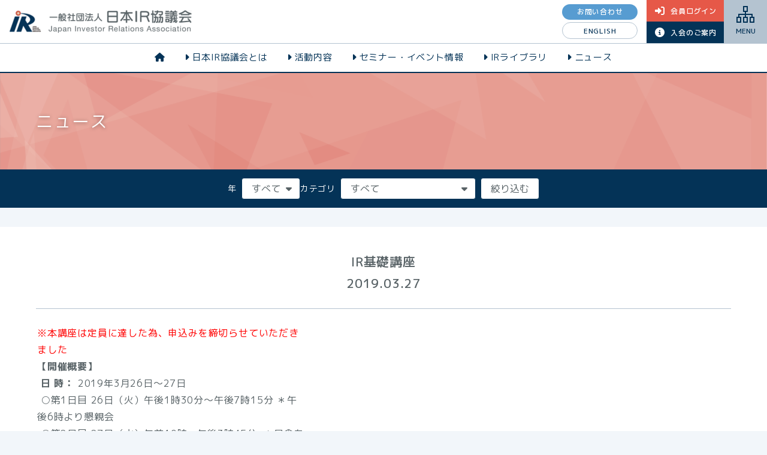

--- FILE ---
content_type: text/html; charset=UTF-8
request_url: https://www.jira.or.jp/news/detail?id=19K0326&category=1
body_size: 8881
content:


<!doctype html>
<html>
<head prefix="og: http://ogp.me/ns# fb: http://ogp.me/ns/fb# website: http://ogp.me/ns/websaite#">
	<!-- Google tag (gtag.js) -->
	<script async src="https://www.googletagmanager.com/gtag/js?id=G-ZV5JQ1CB2H"></script>
	<script>
	window.dataLayer = window.dataLayer || [];
	function gtag(){dataLayer.push(arguments);}
	gtag('js', new Date());

	gtag('config', 'G-ZV5JQ1CB2H');
	</script>

	<meta charset="UTF-8">
	<title>日本IR協議会</title>

	<meta name="keywords" content="" />
	<meta name="description" content="IR活動の普及と質の向上を目指して活動している、日本で唯一の民間の非営利団体です。IR活動に関する調査、研究、情報提供、会員の相互交流等の活動を通して「日本のIR活動の情報センター」としての役割を果たしています。" />
	<link rel="icon" href="/favicon.png">
	<link rel="apple-touch-icon" sizes="180x180" href="/apple-touch-icon.png">

	<!-- OGP -->
	<meta property="og:type" content="website">
	<meta property="og:description" content="IR活動の普及と質の向上を目指して活動している、日本で唯一の民間の非営利団体です。 1993年5月に産業界によって設立。2010年4月1日より一般社団法人に移行いたしました。IR活動に関する調査、研究、情報提供、会員の相互交流等の活動を通して「日本のIR活動の情報センター」としての役割を果たしています。
わが国を代表する国際的な企業を中心に、成長著しい中堅企業やこれから株式上場を目指している企業、IR活動支援を行っている企業や団体などが入会しています。">
	<meta property="og:title" content="日本IR協議会">
	<meta property="og:url" content="https://www.jira.or.jp/">
	<meta property="og:image" content="https://www.jira.or.jp/ogp.png">
	<!-- OGP -->

	<!--モバイル対応-->
	<meta http-equiv="X-UA-Compatible" content="IE=edge">
	<meta name="format-detection" content="telephone=no">
	<meta name="viewport" content="width=device-width">

	<!--CSS-->
	<link rel="stylesheet" href="https://cdn.jsdelivr.net/npm/swiper@11/swiper-bundle.min.css"/>
	<link href="/css/common.css" rel="stylesheet" type="text/css" media="all">
	<link href="/css/style.css" rel="stylesheet" type="text/css" media="all">
	<link href="/css/modaal.css" rel="stylesheet" type="text/css" media="all">
	<link href="/css/custom.css" rel="stylesheet" type="text/css" media="all">
  <link rel="stylesheet" href="https://cdnjs.cloudflare.com/ajax/libs/font-awesome/6.2.0/css/all.min.css" integrity="sha512-xh6O/CkQoPOWDdYTDqeRdPCVd1SpvCA9XXcUnZS2FmJNp1coAFzvtCN9BmamE+4aHK8yyUHUSCcJHgXloTyT2A==" crossorigin="anonymous" referrerpolicy="no-referrer" />

	<!--JS-->
	<script src="https://ajax.googleapis.com/ajax/libs/jquery/3.5.1/jquery.min.js"></script>
	<script src="/js/function.js" type="text/javascript"></script>
    <script src="/js/jquery.js"></script>
    <script src="/js/css_browser_selector.js"></script>

  <script src="/js/common.js" type="text/javascript"></script>
  <script src="/admin/js/admin.js" type="text/javascript"></script>
  <script src="/js/modaal.js" type="text/javascript"></script>

</head>

   <!-- Content -->
    <body id="news" class="content-02">
	<div id="wrapper">
		<header id="header">
			<div class="header">
  <div class="logo"><a href="/"><img src="/img/head-logo.png" alt="一般社団法人 日本IR協議会" /></a></div>
  <div class="big-menu">
    <ul class="big-menu-link-01">
      <li><a href="/contact/" class="link-btn-r link_alpha blue">お問い合わせ</a></li>
      <li><a href="/english/" class="link-btn-r link_alpha">ENGLISH</a></li>
    </ul>
    <ul class="big-menu-link-02">
      <li><a href="/index/login" class="link-btn red link_alpha"><i class="fa-solid fa-right-to-bracket fa-fw"></i><span>会員ログイン</span></a></li>
      <li><a href="/join/" class="link-btn link_alpha"><i class="fa-solid fa-circle-info fa-fw"></i><span>入会のご案内</span></a></li>
    </ul>
    <button class="main_navi-btn link_alpha toggle">
      <figure><img src="/img/icon-sitemap.svg" alt="site map"/> </figure>
      <span>MENU</span>
    </button>
  </div>
</div>
<nav class="site-navi">
  <ul class="main">
    <li><a href="/"><i class="fa-solid fa-house"></i></a></li>
    <li class="has-sub outline"><a href="/outline/" class="link-mark-caret">日本IR協議会とは</a><div class="sub-box">
          <ul class="sub-list">
            <li><a href="/outline/" class="link-mark-caret">日本IR協議会概要</a></li>
            <li><a href="/outline/charter-ethical.html" class="link-mark-caret">IR行動憲章・倫理規定</a></li>
            <li><a href="/outline/articles.html" class="link-mark-caret">定款</a></li>
            <li><a href="/outline/officer.html" class="link-mark-caret">役員一覧</a></li>
            <li><a href="/corporate/list" class="link-mark-caret">会員企業一覧</a></li>
            <li><a href="/outline/member.html" class="link-mark-caret">事務局員紹介</a></li>
          </ul>
        </div></li>
    <li class="has-sub activity"><a href="/activity/" class="link-mark-caret">活動内容</a><div class="sub-box">
          <ul class="sub-list">
            <li><a href="/activity/" class="link-mark-caret sub-link">活動内容</a></li>
            <li><a href="/activity/research.html" class="link-mark-caret">調査研究</a></li>
            <li><a href="/activity/exchange.html" class="link-mark-caret">交流・分科会</a></li>
            <li><a href="/activity/bluechip.html" class="link-mark-caret">IR優良企業賞</a></li>
            <li><a href="/activity/guiding.html" class="link-mark-caret">開示と対話のベスプラ指針</a></li>
            <li><a href="/ircom/new" class="link-mark-caret">機関誌・出版物</a></li>
          </ul>
        </div></li>
    <li class="has-sub seminar"><a href="/seminar/newest" class="link-mark-caret">セミナー・イベント情報</a><div class="sub-box">
          <ul class="sub-list">
            <li><a href="/seminar/newest" class="link-mark-caret sub-link">最新のセミナー・イベント</a></li>
            <li><a href="/seminar/schedule" class="link-mark-caret">実施スケジュール</a></li>
            <li><a href="/seminar/past" class="link-mark-caret">過去に開催したセミナー・イベント</a></li>
            <li><a href="/seminar/conference.html" class="link-mark-caret">IRカンファレンス</a></li>
          </ul>
        </div></li>
    <li class="has-sub guide"><a href="/library/" class="link-mark-caret">IRライブラリ</a><div class="sub-box">
          <ul class="sub-list">
            <li><a href="/library/" class="link-mark-caret sub-link">IRとは・IR用語集</a></li>
            <li><a href="/library/link.html" class="link-mark-caret">リンク集</a></li>
            <li><a href="/irservice/list" class="link-mark-caret">IR支援会社・支援サービス</a></li>
          </ul>
        </div></li>
    <li class="news"><a href="/news/index" class="link-mark-caret">ニュース</a></li>
  </ul>
</nav>
<div id="main_navi">
<button class="main_navi-close-btn link_alpha">
      <figure><img src="/img/icon-close.svg" alt="site map"/> </figure>
      <span>CLOSE</span></button>
  <nav id="menu_accordion" class="main_navi">
    <div class="main_navi-layout-01">
      <div class="main_navi-block home"><a href="/" class="link-mark-home">トップ</a></div>
      <div class="main_navi-block"><a href="/index/login" class="link-mark">会員専用コンテンツ</a></div>
    </div>
    <div class="main_navi-layout-02">
    <dl class="main_navi-block">
      <dt class="link-mark open-btn">日本IR協議会とは</dt>
      <dd>
        <ul class="main_navi-sub">
          <li class="head"><a href="/outline/">日本IR協議会概要</a>
            <ul>
              <li><a href="/outline/#block-01">日本IR協議会とは</a></li>
              <li><a href="/outline/#block-02">3つのMission</a></li>
              <li><a href="/outline/#block-03">ごあいさつ</a></li>
              <li><a href="/outline/#block-04">概要</a></li>
              <li><a href="/outline/#block-05">沿革</a></li>
              <li><a href="/outline/#block-06">アクセスマップ</a></li>
            </ul>
          </li>
          <li class="head"><a href="/outline/charter-ethical.html">IR行動憲章・倫理規定</a>
            <ul>
              <li><a href="/outline/charter-ethical.html#block-01">IR行動憲章</a></li>
              <li><a href="/outline/charter-ethical.html#block-02">倫理規定</a></li>
            </ul>
          </li>
          <li class="head"><a href="/outline/articles.html">定款（第1章〜第7章）</a></li>
          <li class="head"><a href="/outline/officer.html">役員一覧</a></li>
          <li class="head"><a href="/corporate/list">会員企業一覧</a></li>
          <li class="head"><a href="/outline/member.html">事務局員紹介</a>
            <ul>
              <li><a href="/outline/member.html#block-01">研究員紹介</a></li>
              <li><a href="/outline/member.html#block-02">事務職系</a></li>
              <li><a href="/outline/member.html#block-03">研究職系</a></li>
            </ul>
          </li>
        </ul>
      </dd>
    </dl>
    <dl class="main_navi-block">
      <dt class="link-mark open-btn">活動内容</dt>
      <dd>
        <ul class="main_navi-sub">
          <li class="head"><a href="/activity/">活動内容</a>
            <ul>
              <li><a href="/activity/#block-01">私たちの事業活動について</a></li>
              <li><a href="/activity/#block-02">ネットワークのためのプログラム</a></li>
              <li><a href="/activity/#block-03">スキルアップのためのプログラム</a></li>
              <li><a href="/activity/#block-04">情報収集のためのプログラム</a></li>
            </ul>
          </li>
          <li class="head"><a href="/activity/research.html">調査・研究</a>
            <ul>
              <li><a href="/activity/research.html#block-01">調査・研究</a></li>
              <li><a href="/activity/research.html#block-02">IR活動の実態調査</a></li>
              <li><a href="/activity/research.html#block-03">クイック・アンケート</a></li>
            </ul>
          </li>
          <li class="head"><a href="/activity/exchange.html">交流・分科会</a>
            <ul>
              <li><a href="/activity/exchange.html#block-01">交流・分科会</a></li>
              <li><a href="/activity/exchange.html#block-02">IRサークル</a></li>
              <li><a href="/activity/exchange.html#block-03">中・小型株企業部会</a></li>
              <li><a href="/activity/exchange.html#block-04">関西部会</a></li>
              <li><a href="/activity/exchange.html#block-05">新潮流セミナー</a></li>
            </ul>
          </li>
          <li class="head"><a href="/activity/bluechip.html">IR優良企業賞</a></li>
          <li class="head"><a href="/activity/guiding.html">開示と対話のベスプラ指針</a></li>
          <li class="head"><a href="/ircom/new">機関誌・出版物</a>
            <ul>
              <li><a href="/ircom/new#block-02">機関誌「IR-COM」</a></li>
              <li><a href="/ircom/new#block-03">IRベーシックブック</a></li>
              <li><a href="/ircom/new#block-04">IRの成功戦略</a></li>
            </ul></li>
        </ul>
      </dd>
    </dl>
      <div>
        <dl class="main_navi-block">
          <dt class="link-mark open-btn">セミナー・イベント情報</dt>
          <dd>
            <ul class="main_navi-sub">
              <li class="head"><a href="/seminar/newest">最新のセミナー・イベント</a></li>
              <li class="head"><a href="/seminar/schedule">実施スケジュール</a></li>
              <li class="head"><a href="/seminar/past">過去に開催したセミナー・イベント</a></li>
              <li class="head"><a href="/seminar/conference.html">IRカンファレンス</a></li>
              <li class="head"><a href="/seminar/cancellogin">セミナー参加取消・変更</a></li>
            </ul>
          </dd>
        </dl>
        <dl class="main_navi-block">
          <dt class="link-mark open-btn">IRライブラリ</dt>
          <dd>
            <ul class="main_navi-sub">
              <li class="head"><a href="/library/">IRとは・IR用語集</a>
                <ul>
                  <li><a href="/library/#block-01">IRとは</a></li>
                  <li><a href="/library/#block-02">IR用語集</a></li>
                </ul>
              </li>
              <li class="head"><a href="/library/link.html">リンク集</a></li>
              <li class="head"><a href="/irservice/list">IR支援会社・支援サービス</a></li>
            </ul>
          </dd>
        </dl>
        <div class="main_navi-block"><a href="/news/index" class="link-mark">ニュース</a></div>
      </div>
      <div>
        <div class="main_navi-block"><a href="/join/" class="link-mark">入会のご案内</a></div>
        <!--<dl class="main_navi-block">
          <dt class="link-mark open-btn">入会のご案内</dt>
          <dd>
            <ul class="main_navi-sub">
              <li class="head"><a href="#">入会のメリット</a></li>
              <li class="head"><a href="#">会員制度と入会手続き</a></li>
              <li class="head"><a href="#">資料請求フォーム</a></li>
            </ul>
          </dd>
        </dl>-->
        <div class="main_navi-block"><a href="/contact/" class="link-mark">お問い合わせ</a></div>
        <div class="main_navi-block english"><a href="/english/" class="link-mark">ENGLISH</a></div>
      </div>
    </div>
  </nav>
</div>
		</header>
		<main id="main">
      <article>
        <header class="page-header">
          <h1>ニュース</h1>
        </header>
        <!-- -->
        <form method="POST" name="news" id="frm">        <nav class="page-header-sub-box">
          <div class="search-block">
          <div class="title">年</div>
          
    <div class='select-style'>
    <select name="year" id="year" tabindex="1" class="colist_selector"><option value="">すべて</option>
<option value="2026">2026</option>
<option value="2025">2025</option>
<option value="2024">2024</option>
<option value="2023">2023</option>
<option value="2022">2022</option>
<option value="2021">2021</option>
<option value="2020">2020</option>
<option value="2019">2019</option>
<option value="2018">2018</option>
<option value="2017">2017</option>
<option value="2016">2016</option>
<option value="2015">2015</option>
<option value="2014">2014</option>
<option value="2013">2013</option>
<option value="2012">2012</option>
<option value="2011">2011</option>
<option value="2010">2010</option>
<option value="2009">2009</option>
<option value="2008">2008</option>
<option value="2007">2007</option>
<option value="2006">2006</option>
<option value="2005">2005</option>
<option value="2004">2004</option>
<option value="2003">2003</option></select>    </div>
          </div>
          <div class="search-block">
            <div class="title">カテゴリ</div>
    <div class='select-style'>
    <select name="category" id="category" tabindex="1" class="colist_selector"><option value="">すべて</option>
<option value="1">セミナー・イベント情報</option>
<option value="2">トピックス</option>
<option value="3">ニュースリリース</option></select>    </div>

          </div>
          <div class="submit-btn">
            <input type="submit" value="絞り込む" onclick="postAction('frm', 'index');">
          </div>
        </nav>
        </form>        <!--<nav class="page-link">
          <ul>
            <li><a href="#block-01"></a></li>
            <li><a href="#block-02"></a></li>
          </ul>
        </nav>-->
        <!-- -->
        
        <section id="block-01" class="content detail">
          <div class="content-inner">
            <header> 
              <h2>IR基礎講座<h2>
              <div>2019.03.27</div>
            </header>
            <main>
              <p><table style="height: 136px;" width="450">
<tbody>
<tr>
<td>
<p><span style="color: #ff0000;">※本講座は定員に達した為、申込みを締切らせていただきました</span></p>
<p><strong>【開催概要】</strong></p>
<p><strong>&nbsp;日 時： </strong>2019年3月26日～27日</p>
<p>&nbsp;○第1日目&nbsp;26日（火）午後1時30分～午後7時15分&nbsp;＊午後6時より懇親会<br />&nbsp;○第2日目&nbsp;27日（水）午前10時～午後3時45分&nbsp; ＊昼食をご用意します</p>
<p><strong>&nbsp;会 場： </strong>アーバンネット大手町ビル21階&nbsp; <br />&nbsp;&nbsp;&nbsp;&nbsp;&nbsp;&nbsp;&nbsp;&nbsp;&nbsp;&nbsp; 東京會舘LEVEL XXI 「スタールーム」<br />&nbsp;&nbsp;&nbsp;&nbsp;&nbsp;&nbsp;&nbsp;&nbsp;&nbsp; （東京都千代田区大手町2-2-2、TEL:03-5255-1515）<br />&nbsp;&nbsp;&nbsp;&nbsp;&nbsp;&nbsp;&nbsp;&nbsp;&nbsp;&nbsp; <a href="http://www.kaikan.co.jp/xxi/access/index.html">http://www.kaikan.co.jp/xxi/access/index.html</a></p>
</td>
</tr>
</tbody>
</table>
<p><strong>&nbsp;プログラム：</strong></p>
<table style="height: 1388px;" border="1" width="625">
<tbody>
<tr>
<td style="background-color: steelblue; height: 30px; text-align: center;" colspan="2"><span style="color: #333333;"><strong><span style="color: #ffffff;">3月26日（火）&nbsp;</span>&nbsp;</strong></span></td>
</tr>
<tr>
<td style="width: 25px;"><span style="color: #333333;">&nbsp;13:30-14:20&nbsp;&nbsp;&nbsp;&nbsp; </span></td>
<td>
<p><span style="color: #333399;"><strong>① IRの基本と課題</strong></span></p>
<p><span style="color: #333333;"><strong>日本IR協議会　<br />専務理事&nbsp; &nbsp;佐藤 淑子</strong></span></p>
<p><span style="color: #333333;">○IRの基本をわかりやすく解説する。上場企業を対象とした「IR活動実態調査」結果や事例報告によって全体像を描き出す。コーポレートガバナンスや資本効率の向上など、持続的成長のために重視されているポイントも解説。2日間にわたるIR基礎講座の理解促進につなげる。</span></p>
</td>
</tr>
<tr>
<td style="width: 25px;"><span style="color: #333333;">&nbsp;14:20-14:25</span></td>
<td>
<p><span style="color: #333333;">&nbsp;休憩</span></p>
</td>
</tr>
<tr>
<td style="width: 25px;">
<p><span style="color: #333333;">&nbsp;14:25-15:25</span></p>
</td>
<td>
<p><span style="color: #333399;"><strong>②&nbsp;成長戦略を明確に示すIR活動</strong></span></p>
<p><strong><span style="color: #333333;">ミネベアミツミ&nbsp;<br />IR室 課長　八尋 健司 氏</span></strong></p>
<p>・会社概要、株主構成・IRの目標・IRの組織・体制・活動スケジュール<br />・経営トップやIR部門による経営戦略の説明や投資家との対話状況<br />・説明資料の作成や面談準備において工夫している点<br />・自動車のEV化など関心の高いテーマについての説明で注力した点<br />・ESG情報開示の充実、統合報告書の作成<br />・機関投資家とのミーティングと経営へのフィードバック、<br />&nbsp; &nbsp;フェア・ディスクロージャーの意識<br />・まとめと課題</p>
<p><span style="color: #333333;">○ミネベアミツミは、経営トップの積極的なIR姿勢とIR部門が作成する説明資料などが高く評価され、日本IR協議会「IR優良企業賞2018」の「IR優良企業特別賞」を受賞した。同社は幅広い技術を組み合わせた成長戦略を経営トップが積極的に投資家に説明し、対話の機会を充実させている。また先端的なIoT技術を活用した事業戦略など、長期を見据えた情報開示にも取り組んでいる。2018年に初めて統合報告書も作成し、事業環境が激変する中、持続的に成長するための戦略を打ち出している。こうした取り組みの実際について、IR実務責任者が報告する。</span></p>
</td>
</tr>
<tr>
<td style="width: 25px;"><span style="color: #333333;">&nbsp;15:25-15:40</span></td>
<td>
<p><span style="color: #333333;">&nbsp;休憩</span></p>
</td>
</tr>
<tr>
<td style="width: 25px;"><span style="color: #333333;">&nbsp;15:40-16:40</span></td>
<td>
<p><span style="color: #333399;"><strong>③&nbsp;投資家の理解を深めるIR活動</strong></span></p>
<p><strong><span style="color: #333333;">ANA</span><span style="color: #333333;">ホールディングス<br />グループ経理・財務室&nbsp; 財務企画・IR部&nbsp; 担当部長　早川 知宏 氏&nbsp;</span></strong></p>
<p>・会社概要、株主構成<br />・IRの目標・IRの組織・体制・活動スケジュール<br />・経営戦略・経営計画の目指すところや資金（経営資源）の配分などについて、<br />&nbsp; &nbsp;丁寧に説明し対話するIR活動<br />・関心の高いテーマを設定する「IR-Day」、投資家の声を中期経営計画に反映する<br />&nbsp; &nbsp; 取り組み、自社が保有する施設を活用した説明会、アニュアルリポートにおける<br />&nbsp; &nbsp; ESG情報の拡充など<br />・まとめと課題</p>
<p>○ANAホールディングスは、2017-18年度を経営の基盤固めと位置づけた上で、2022年度までの中期経営戦略に基づいて、成長事業の拡大を図っている。IR活動においては、業績変動の要因などを説明会や面談を通じて丁寧に説明。投資家との対話機会も積極的に設けている。また市場の関心が高いテーマに関して「IR Day」を設けたり、施設見学会を開催したりという取り組みも続けている。講座では、社外とのコミュニケーションによってIRの向上に努めてきた実務責任者が、その成果や意義について語る。</p>
</td>
</tr>
<tr>
<td style="width: 25px;"><span style="color: #333333;">&nbsp;16:40-16:50</span></td>
<td>
<p><span style="color: #333333;"><strong>&nbsp;</strong>休憩</span></p>
</td>
</tr>
<tr>
<td style="width: 25px;"><span style="color: #333333;">&nbsp;16:50-17:50</span></td>
<td>
<p><span style="color: #333399;"><strong>④&nbsp;中長期視点の対話に活かすIR活動</strong></span></p>
<p><strong><span style="color: #333333;">福岡リアルティ<br />財務部長&nbsp; &nbsp;田村 圭志 氏</span></strong></p>
<p>・企業概要<br />・IRの目標・IR部門の組織・体制・活動スケジュール<br />・地域特化型リートとしての強みや特徴を伝えるIR活動<br />・近年注力しているフェア・ディスクロージャー、投資家視点を活用した経営戦略の<br />&nbsp; &nbsp;実行と説明など<br />・「サスティナビリティ方針」とESG情報開示の充実（決算説明資料の充実など）、<br />&nbsp; &nbsp; 対話の広がりなど<br />・まとめと課題</p>
<p><span style="color: #333333;">○福岡リアルティは、不動産投資信託の福岡リート投資法人の資産運用会社として、積極的にIR活動を続けている。2014年には経営トップの姿勢、投資家ニーズを踏まえた情報開示や物件見学ツアーなどの活動が評価されて「IR優良企業奨励賞」に選ばれた。地域特化型リートとしての強みなどを、豊富な事例やデータとともに説明している。2018年1月には経営トップが「サスティナビリティ方針」を掲げ、決算説明会資料にESGに対する取り組みを盛り込むなど、非財務情報の活用にも積極的。情報開示を充実させて中長期視点の対話に活かすIRを中心に報告する。</span></p>
</td>
</tr>
<tr>
<td style="width: 25px;"><span style="color: #333333;">&nbsp;18:00-19:15</span></td>
<td><span style="color: #333333;">&nbsp;懇親会</span></td>
</tr>
</tbody>
</table>
<p>&nbsp;</p>
<table style="height: 1139px;" border="1" width="628">
<tbody>
<tr style="text-align: left;">
<td style="background-color: steelblue; height: 30px; text-align: center;" colspan="2"><span style="color: #ffffff;">&nbsp; <strong>3月27日（水）</strong>&nbsp;&nbsp;&nbsp;&nbsp;</span></td>
</tr>
<tr style="text-align: left;">
<td>&nbsp;10:00-11:00</td>
<td>
<p><span style="color: #333399;"><strong>⑤ IRの基礎となる適時開示</strong></span></p>
<p><strong>東京証券取引所<br />執行役員&nbsp; &nbsp;青 克美 氏</strong></p>
<p>・ディスクロージャー・IRの意義<br />・適時開示の概要とIRとの関係<br />・適時開示にあたっての基本的な留意点<br />・適時開示に関する最近の動向</p>
<p>○<span style="color: #333333;">IR</span>の基礎となるタイムリーディスクロージャーについて解説する。<span style="color: #333333;">IR</span>担当者が知っておくべき規則に加え、コーポレートガバナンスに関する最近の状況について説明する。</p>
</td>
</tr>
<tr style="text-align: left;">
<td>&nbsp;11:00-11:10</td>
<td>
<p>&nbsp;休憩</p>
</td>
</tr>
<tr style="text-align: left;">
<td>&nbsp;11:10-12:10</td>
<td>
<p><span style="color: #333399;"><strong>⑥&nbsp;海外機関投資家の動向とIRの要点</strong></span></p>
<p><strong><span style="color: #333333;">みずほ証券<br />コーポレートファイナンス部 IR戦略室 室長　田中 裕喜 氏</span></strong></p>
<p>・海外機関投資家の日本株売買動向<br />・日本企業に対する海外機関投資家の評価や要望<br />・海外機関投資家向けIR活動の要点や留意点<br />・資産運用業界の変化とその背景（パッシブ化やESG投資の進展）<br />・昨今の状況を踏まえたIRのあり方</p>
<p>○株式市場で存在感の大きい海外機関投資家について、地域ごとに異なる特性や日本株への見方を解説する。また資産運用業界の変化やその背景を踏まえ、どのようにIR活動に取り組むとよいかも示唆していく。　</p>
</td>
</tr>
<tr style="text-align: left;">
<td>&nbsp;12:10-13:00</td>
<td>&nbsp;昼食</td>
</tr>
<tr style="text-align: left;">
<td>&nbsp;13:00-14:00</td>
<td>
<p><span style="color: #333399;"><strong>⑦&nbsp;アナリストの仕事と望ましいIR活動</strong></span></p>
<p><strong><span style="color: #333333;">ドイツ証券<br />調査本部調査副本部長 シニアアナリスト&nbsp; 風早 隆弘 氏</span></strong></p>
<p>・アナリストの情報収集・分析の原則<br />・取材・リポート発信・機関投資家訪問の実際と課題<br />・バリュエーションや投資レーティング判断に至るまでの決定プロセスと主な判断項目<br />・企業への取材、ミーティングの機会と内容--知りたい情報やIR担当者への要望<br />・経営者や事業部門責任者に望む説明やディスカッション</p>
<p>○アナリストは、どのような視点で企業価値を分析・評価するのだろうか。小売りセクター（専門店・アパレル・コンビニ・Eコマース）のトップアナリストとして豊富な経験を持ち、海外機関投資家と活発にディスカッションしている講師が、資本市場の変化を背景にしたアナリストの役割や業務を紹介するとともに、IRオフィサーに求める役割・行動などについて講義する。</p>
</td>
</tr>
<tr style="text-align: left;">
<td>&nbsp;14:00-14:10</td>
<td>&nbsp;休憩</td>
</tr>
<tr style="text-align: left;">
<td>&nbsp;14:10-15:10</td>
<td>
<p><span style="color: #333399;"><strong>⑧&nbsp;機関投資家の視点と建設的な対話に向けて</strong></span></p>
<p><strong><span style="color: #333333;">三井住友トラスト・アセットマネジメント<br />執行役員　スチュワードシップ推進部長&nbsp; &nbsp;チーフ・スチュワードシップ・オフィサー<br />堀井 浩之 氏</span></strong></p>
<p>・機関投資家とは<br />&nbsp; &nbsp;（リサーチやスチュワードシップ活動に関わるチームの人数や投資金額）<br />・リサーチや投資判断、エンゲージメントにおける着眼点や判断プロセス<br />・望ましいIR活動やIR担当者への期待<br />・非財務情報やコーポレートガバナンス情報の活用状況と見通し<br />・「日本版スチュワードシップ・コード」「コーポレートガバナンス・コード」の改訂<br />&nbsp; &nbsp; &nbsp;への対応</p>
<p>○機関投資家は、年金基金などから委託された資金を一定の投資方針に基づいて運用する。スチュワードシップ・コードに基づく建設的な対話の責任者として活動する講師が、リサーチ運用などの経験を踏まえて投資判断の軸となる考え方や、2つのコードの改訂を機にした対話推進のための体制などを説明し、非財務情報の活用や望ましいIRについて講義する。</p>
</td>
</tr>
<tr style="text-align: left;">
<td>&nbsp;15:10-15:15</td>
<td>&nbsp;休憩</td>
</tr>
<tr style="text-align: left;">
<td>&nbsp;15:15-15:45</td>
<td>
<p><span style="color: #333399;"><strong>⑨&nbsp;2日間の総括と「信頼されるIRオフィサーとは」</strong></span></p>
<p><strong>日本IR協議会<br />専務理事&nbsp; &nbsp;佐藤 淑子</strong></p>
<p>○2日間にわたる講義のポイントをまとめ、今後の活動に役立つ形に整理する。経営トップを支える「<span style="color: #333333;">IR</span>オフィサー」のプロフィールも示す。</p>
</td>
</tr>
</tbody>
</table></p>            
            </main>
            <ul class="list-type-01 entry-file">
                            
                                              
            </ul>
            <footer><a href="index" class="link-btn-r link-mark-caret">戻る</a></footer>
          </div>
        </section>
      </article>
		</main>
    <div id="pagetop" class="link_alpha">
      <figure><img src="../img/page-top.svg" alt=""/></figure>
      <span>Page Top</span>
    </div>
		<footer id="footer">
			<div class="footer">
  <figure class="footer-logo"><img src="/img/foot-logo.png" alt=""/></figure>
  <p class="footer-text">〒101-0047　東京都千代田区内神田1-6-6 MIFビル9階<br>
  TEL:03-5259-2676　FAX:03-5259-2677</p>
</div>
<div class="copyright"></div>		</footer>
	</div>
</body>    <!-- /Content -->
</html>
    
   

--- FILE ---
content_type: text/css
request_url: https://www.jira.or.jp/css/common.css
body_size: 193
content:
@charset "UTF-8";

/* Entry */
#main .entry {
}

#main .entry p {
  padding: 5px 0;
  margin: 0;
}

#main .entry strong {
  display: inline-block;
  padding: 5px 0 5px 0;
}


/*==========================================
クリア*/
.fix {
  overflow: hidden;
  zoom: 1;
}

--- FILE ---
content_type: text/css
request_url: https://www.jira.or.jp/css/style.css
body_size: 11669
content:
@charset "UTF-8";
/***********************************************/
/*FONT*/
/***********************************************/
@import url("https://fonts.googleapis.com/css2?family=M+PLUS+1p:wght@100;300;400;500;700;800;900&display=swap");
/***********************************************/
/*RESET*/
/***********************************************/
@import "destyle.min.css";
/***********************************************/
/*BREAKPOINT*/
/***********************************************/
@media print, screen and (min-width: 600px) {
  .only_sp {
    display: none !important;
  }
}

.only_pc {
  display: none;
}
@media print, screen and (min-width: 600px) {
  .only_pc {
    display: block !important;
  }
}

/***********************************************/
/* ANIMATION */
/***********************************************/
@keyframes PageFadeIn {
  0% {
    opacity: 0;
  }
  100% {
    opacity: 1;
  }
}
/***********************************************/
/*BASE*/
/***********************************************/
img {
  vertical-align: bottom;
  max-width: 100%;
  height: auto;
}

.clearfix {
  overflow: hidden;
  *zoom: 1;
}

html {
  font-size: 62.5%;
  text-size-adjust: 100%;
  height: 100%;
}
html.backfixed {
  overflow: hidden;
  height: 100vh;
}

body {
  animation: PageFadeIn 0.8s ease-in 0s 1 normal;
  font-family: "M PLUS 1p", "游ゴシック体", YuGothic, "游ゴシック Medium", "Yu Gothic Medium", "游ゴシック", "Yu Gothic", "メイリオ", sans-serif;
  width: 100vw;
  min-height: 100%;
  font-size: 3.8461538462vw;
  font-weight: 400;
  line-height: 1.75;
  letter-spacing: 0.05em;
  font-feature-settings: "palt" 1;
  color: #586266;
  background-color: #F2F6FA;
}
@media print, screen and (min-width: 600px) {
  body {
    font-size: 1.6rem;
    width: 100%;
    min-width: 944px;
  }
}

#wrapper {
  width: 100vw;
  position: relative;
  overflow: hidden;
}
@media print, screen and (min-width: 600px) {
  #wrapper {
    width: 100%;
  }
}

/***********************************************/
/* LINK */
/***********************************************/
/* IMAGE LINK */
@media print, screen and (min-width: 600px) {
  .link_alpha:hover {
    opacity: 0.7;
  }
}

@media print, screen and (min-width: 600px) {
  a[href*="tel:"] {
    pointer-events: none;
    cursor: default;
    text-decoration: none;
  }
}
a {
  color: #043357;
  text-decoration: none;
}
a:hover {
  color: #043357;
  text-decoration: underline;
}
a.under_line {
  text-decoration: underline;
}
a.under_line:hover {
  text-decoration: none;
}
a.site_link::before {
  content: "\f152";
  font-family: "Font Awesome 6 Free";
  font-size: 0.75em;
  font-weight: 900;
  margin-right: 0.25em;
  vertical-align: middle;
}

a.link-btn-r {
  font-size: 1.4rem;
  color: #043357;
  display: inline-block;
  background: #ffffff;
  border: solid 1px #B4C3D0;
  padding: 0.25em 1.6em;
  border-radius: 3em;
  margin: 0.25em;
  text-decoration: none;
}
a.link-btn-r:hover {
  text-decoration: none;
  background-color: #043357;
  color: #fff;
}

a.link-btn-r-main {
  font-size: 3.5897435897vw;
  color: #043357;
  display: inline-block;
  background: #ffffff;
  border: solid 1px #043357;
  padding: 0.25em 1.6em;
  border-radius: 3em;
  margin: 0.25em;
  text-decoration: none;
}
@media print, screen and (min-width: 600px) {
  a.link-btn-r-main {
    font-size: 1.4rem;
  }
}
a.link-btn-r-main:hover {
  text-decoration: none;
  color: #fff;
  background-color: #043357;
}
a.link-btn-r-main.active {
  text-decoration: none;
  color: #fff;
  background-color: #043357;
}

a.link-btn-r-sq {
  font-size: 3.5897435897vw;
  color: #043357;
  display: inline-block;
  background: #ffffff;
  border: solid 1px #043357;
  padding: 0.25em 0.5em;
  border-radius: 4px;
  margin: 0.25em;
  text-decoration: none;
}
@media print, screen and (min-width: 600px) {
  a.link-btn-r-sq {
    font-size: 1.4rem;
  }
}
a.link-btn-r-sq:hover {
  text-decoration: none;
  color: #fff;
  background-color: #043357;
}
a.link-btn-r-sq.active {
  text-decoration: none;
  color: #fff;
  background-color: #043357;
}

a.link-btn {
  font-size: 1.4rem;
  color: #ffffff;
  display: inline-block;
  background: #043357;
  padding: 0.25em 1em;
  margin: 0.25em;
  text-decoration: none;
  border: solid 1px #043357;
}
a.link-btn__ {
  color: #ffffff;
  display: inline-block;
  background: #043357;
  padding: 0.5em 1em;
  border-radius: 1em;
  margin: 0.5em 0;
}
a.link-btn__:hover {
  text-decoration: none;
}
a.link-btn__ i {
  display: inline-block;
  transform: rotate(90deg);
}

a.link-highlight {
  text-decoration: underline;
  margin: 0 0.25em;
}

.link-mark-caret::before {
  display: inline-block;
  content: "\f0da";
  font-family: "Font Awesome 6 Free";
  font-weight: 900;
  margin-right: 0.25em;
}

.icon-file {
  display: flex;
}
.icon-file::before {
  display: inline-block;
  content: "\f56d";
  font-family: "Font Awesome 6 Free";
  font-weight: 900;
  margin-right: 0.4em;
}

.icon-pdf {
  display: flex;
}
.icon-pdf::before {
  display: inline-block;
  content: "\f1c1";
  font-family: "Font Awesome 6 Free";
  font-weight: 900;
  margin-right: 0.4em;
}

.icon-link-other::after {
  display: inline-block;
  content: "\f08e";
  font-family: "Font Awesome 6 Free";
  font-weight: 900;
  margin-left: 0.4em;
}

/***********************************************/
/* FORM */
/***********************************************/
.error-message {
  color: #579cd1;
}

/***********************************************/
/* ACTION */
/***********************************************/
/* TAB MENU */
#menu_tab li {
  display: inline-block;
  cursor: pointer;
}
#menu_tab li.active {
  background-color: #dddddd;
}

#tab_cont-box .tab_cont:not(:first-child) {
  display: none;
}

/* ACCORDION MENU */
#menu_accordion > dt {
  position: relative;
  cursor: pointer;
}
#menu_accordion > dd {
  display: none;
}

.menu_accordion {
  border: solid 1px #B4C3D0;
  padding: 0.5em;
  margin-top: 5px;
}
.menu_accordion > dt {
  position: relative;
  cursor: pointer;
  padding: 0.5em 1em;
}
.menu_accordion > dt::before {
  position: absolute;
  top: 50%;
  right: 0;
  transform: translate(-50%, -50%);
  content: "\f0fe";
  font-family: "Font Awesome 6 Free";
  font-weight: 400;
  font-size: 1.5em;
}
.menu_accordion > dt.active::before {
  content: "\f146";
  font-weight: 900;
}
.menu_accordion > dd {
  display: none;
}

/* FULL WIDTH */
.full_width {
  background-color: #333333;
  color: #ffffff;
  padding: 2em;
  margin: 0 calc(50% - 50vw);
}

/* PAGE TOP */
#pagetop {
  display: flex;
  flex-direction: column;
  justify-content: center;
  cursor: pointer;
  position: fixed;
  bottom: 0;
  right: 0;
  z-index: 10;
  background-color: #B4C3D0;
  width: 48px;
  height: 48px;
  color: #043357;
  text-align: center;
  font-size: 2.8205128205vw;
  letter-spacing: 0;
  line-height: 1;
  font-weight: 500;
}
@media print, screen and (min-width: 600px) {
  #pagetop {
    width: 72px;
    height: 64px;
    font-size: 1.2rem;
  }
}
#pagetop img {
  width: 35%;
}
#pagetop span {
  display: none;
  margin-top: 0.2em;
}
@media print, screen and (min-width: 600px) {
  #pagetop span {
    display: block;
  }
}

/* YOUTUBE */
.youtube {
  position: relative;
  width: 100%;
  padding-top: 56.25%;
}
.youtube iframe {
  position: absolute;
  top: 0;
  right: 0;
  width: 100%;
  height: 100%;
}

/* MODAL WINDOW */
.button-open {
  display: block;
  margin: 0 auto;
  width: 20rem;
  padding: 1em;
  background-color: #3140c9;
  color: #eaeaea;
  border-radius: 20rem;
  cursor: pointer;
}

.modal-window {
  display: none;
  position: fixed;
  top: 50%;
  left: 50%;
  transform: translate(-50%, -50%);
  width: 300px;
  height: 300px;
  background-color: #dfdddd;
  border-radius: 5px;
  z-index: 11;
  padding: 2rem;
}

.button-close {
  position: absolute;
  top: 50%;
  left: 50%;
  transform: translate(-50%, -50%);
  width: 200px;
  padding: 1em;
  background-color: #c96931;
  color: #eaeaea;
  border-radius: 20rem;
  cursor: pointer;
}

.overlay {
  display: none;
  position: fixed;
  top: 0;
  left: 0;
  background-color: rgba(0, 0, 0, 0.5);
  width: 100%;
  height: 100%;
  z-index: 10;
}

/* スクロールフェードイン */
.scroll-block {
  opacity: 0;
  transform: translateY(50px);
  transition: all 1s ease-out;
}

.scroll-block.active {
  opacity: 1;
  transform: translateY(0);
}

/***********************************************/
/* HEADER */
/***********************************************/
header#header {
  background-color: #ffffff;
  padding-top: 48px;
}
@media print, screen and (min-width: 600px) {
  header#header {
    padding-top: 72px;
  }
}
header#header .header {
  position: fixed;
  top: 0;
  left: 0;
  z-index: 10;
  display: flex;
  align-items: center;
  width: 100%;
  border-bottom: 1px solid #B4C3D0;
  background-color: #ffffff;
}
header#header .logo {
  margin-right: auto;
  margin-left: 2.5641025641vw;
  width: 50vw;
}
@media print, screen and (min-width: 600px) {
  header#header .logo {
    width: 304px;
    margin-left: 1.6rem;
  }
}
header#header .big-menu {
  display: flex;
  justify-content: flex-end;
  font-size: 1.2rem;
}
header#header .big-menu-link-01 {
  display: none;
  padding: 2px 5px;
  flex-direction: column;
  justify-content: space-between;
}
@media print, screen and (min-width: 600px) {
  header#header .big-menu-link-01 {
    display: flex;
    padding: 7px 15px;
  }
}
header#header .big-menu-link-01 a {
  margin: 0;
  font-size: 2.8205128205vw;
  font-weight: 500;
  width: 9em;
  text-align: center;
  padding: 0.2em 0;
}
@media print, screen and (min-width: 600px) {
  header#header .big-menu-link-01 a {
    font-size: 1.2rem;
    width: 10.5em;
    padding: 0.2em;
  }
}
header#header .big-menu-link-01 a.blue {
  background-color: #579CD1;
  border: none;
  color: #ffffff;
}
header#header .big-menu-link-02 li a {
  display: flex;
  font-size: 2.8205128205vw;
  margin: 0;
  padding: 0 0.5em;
  height: 24px;
  border: 0;
}
@media print, screen and (min-width: 600px) {
  header#header .big-menu-link-02 li a {
    font-size: 1.2rem;
    height: 36px;
    padding: 0 1em;
  }
}
header#header .big-menu-link-02 li a.red {
  background-color: #E65848;
}
header#header .big-menu-link-02 li a i {
  margin-right: 0.5em;
  font-size: 3.0769230769vw;
  align-self: center;
}
@media print, screen and (min-width: 600px) {
  header#header .big-menu-link-02 li a i {
    font-size: 1.6rem;
  }
}
header#header .big-menu-link-02 li a span {
  align-self: center;
  font-weight: 500;
}
header#header .main_navi-btn {
  display: block;
  width: 48px;
  height: 48px;
  cursor: pointer;
  background-color: #B4C3D0;
  text-align: center;
  color: #043357;
}
@media print, screen and (min-width: 600px) {
  header#header .main_navi-btn {
    width: 72px;
    height: 72px;
  }
}
header#header .main_navi-btn span {
  display: none;
}
@media print, screen and (min-width: 600px) {
  header#header .main_navi-btn span {
    display: block;
    font-size: 1.2rem;
    font-weight: 500;
    margin-top: 0.2em;
  }
}
header#header.active .main_navi {
  transform: translateY(0%);
}
header#header.active .main_navi-btn span:nth-child(1) {
  top: 8.2051282051vw;
  left: 3.5897435897vw;
  width: 9.7435897436vw;
  transform: rotate(-45deg);
}
header#header.active .main_navi-btn span:nth-child(2) {
  transform: scale(0, 0);
}
header#header.active .main_navi-btn span:nth-child(3) {
  top: 8.2051282051vw;
  left: 3.5897435897vw;
  width: 9.7435897436vw;
  transform: rotate(45deg);
}
header#header.active .main_navi-bg {
  opacity: 0.5;
  visibility: visible;
}
header#header .site-navi {
  display: none;
  font-size: 1.5rem;
  line-height: 1;
  border-bottom: solid 2px #043357;
}
@media print, screen and (min-width: 600px) {
  header#header .site-navi {
    display: block;
  }
}
header#header .site-navi ul.main {
  display: flex;
  justify-content: center;
}
header#header .site-navi ul.main > li > a {
  display: table-cell;
  padding: 0 16px;
  height: 48px;
  vertical-align: middle;
  transition: all 0.1s;
}
header#header .site-navi ul.main > li > a:hover {
  color: #ffffff;
  background-color: #043357;
  text-decoration: none;
}
header#header .site-navi ul.main > li > a:hover.link-mark-caret::before {
  transform: rotate(90deg);
}
header#header .site-navi .has-sub.hover > a {
  color: #ffffff;
  background-color: #043357;
  text-decoration: none;
}
header#header .site-navi .has-sub.hover > a.link-mark-caret::before {
  transform: rotate(90deg);
}
header#header .sub-box {
  display: none;
  background-color: #043357;
  width: 100%;
  position: absolute;
  top: 120px;
  left: 0;
  z-index: 10;
  padding: 14px 0;
}
header#header .sub-list {
  display: flex;
  justify-content: center;
  gap: 0 10px;
}
header#header .sub-list li {
  background-color: #ffffff;
  font-size: 1.3rem;
  border-left: solid 5px #ffffff;
}
header#header .sub-list li:hover {
  border-color: #E65848;
}
header#header .sub-list li a {
  display: table-cell;
  height: 36px;
  padding: 0 16px 0 11px;
  vertical-align: middle;
}
header#header .sub-list li a:hover {
  text-decoration: none;
}

#main_navi {
  display: none;
  position: fixed;
  overflow-y: scroll;
  top: 0;
  left: 0;
  background-color: #043357;
  width: 100%;
  height: 100%;
  padding: 40px 5.1282051282vw;
  color: #ffffff;
}
@media print, screen and (min-width: 600px) {
  #main_navi {
    padding: 40px 0 0;
  }
}
#main_navi .main_navi {
  position: relative;
  font-size: 3.8461538462vw;
  line-height: 1.5;
  max-width: 320px;
  margin: 0 auto;
}
@media print, screen and (min-width: 600px) {
  #main_navi .main_navi {
    font-size: 1.5rem;
    letter-spacing: 0;
    max-width: 100%;
    width: 1060px;
    padding-top: 42px;
  }
}
#main_navi .main_navi-close-btn {
  position: absolute;
  top: 0;
  right: 0;
  display: block;
  width: 48px;
  height: 48px;
  cursor: pointer;
  background-color: rgba(179, 194, 207, 0.15);
  text-align: center;
  color: #ffffff;
}
@media print, screen and (min-width: 600px) {
  #main_navi .main_navi-close-btn {
    width: 72px;
    height: 72px;
  }
}
#main_navi .main_navi-close-btn figure {
  display: flex;
  align-items: center;
  justify-content: center;
  line-height: 0;
  width: 48px;
  height: 48px;
}
@media print, screen and (min-width: 600px) {
  #main_navi .main_navi-close-btn figure {
    display: inline;
    width: auto;
    height: auto;
    line-height: 1;
  }
}
#main_navi .main_navi-close-btn figure img {
  width: 22px;
  height: 22px;
}
@media print, screen and (min-width: 600px) {
  #main_navi .main_navi-close-btn figure img {
    width: auto;
    height: auto;
  }
}
#main_navi .main_navi-close-btn span {
  display: none;
}
@media print, screen and (min-width: 600px) {
  #main_navi .main_navi-close-btn span {
    display: block;
    font-size: 1.2rem;
    font-weight: 500;
    margin-top: 0.2em;
  }
}
#main_navi .main_navi-sub {
  font-size: 3.8461538462vw;
  border-top: solid 1px #B4C3D0;
  margin-top: 4.6153846154vw;
}
@media print, screen and (min-width: 600px) {
  #main_navi .main_navi-sub {
    font-size: 1.3rem;
    margin-top: 18px;
  }
}
#main_navi .main_navi-sub a {
  margin: 0.2em 0;
}
#main_navi .main_navi-sub li.head {
  margin: 3.8461538462vw 0 0;
}
@media print, screen and (min-width: 600px) {
  #main_navi .main_navi-sub li.head {
    margin: 15px 0 0;
  }
}
#main_navi .main_navi-sub ul {
  margin-left: 1em;
}
#main_navi .main_navi-block {
  background-color: rgba(179, 194, 207, 0.15);
  border-radius: 2.0512820513vw;
  margin: 2.5641025641vw 0;
  padding: 4.6153846154vw;
}
@media print, screen and (min-width: 600px) {
  #main_navi .main_navi-block {
    border-radius: 8px;
    width: 250px;
    margin: 20px 0;
    padding: 18px;
  }
}
#main_navi .main_navi-block.home {
  max-width: 155px;
  width: 47.5%;
}
@media print, screen and (min-width: 600px) {
  #main_navi .main_navi-block.home {
    max-width: 100%;
    width: 250px;
  }
}
#main_navi .main_navi a {
  display: inline-block;
  width: 100%;
  height: 100%;
  color: #ffffff;
}
#main_navi .main_navi .link-mark {
  color: #ffffff;
}
#main_navi .main_navi .link-mark::before {
  display: inline-block;
  content: "\f0da";
  font-family: "Font Awesome 6 Free";
  font-weight: 900;
  margin-right: 0.25em;
  transition: all 0.1s;
}
#main_navi .main_navi .link-mark.active::before {
  transform: rotate(90deg);
}
#main_navi .main_navi .link-mark-home::before {
  display: inline-block;
  content: "\f015";
  font-family: "Font Awesome 6 Free";
  font-weight: 900;
  margin-right: 0.25em;
  transition: all 0.1s;
}
@media print, screen and (min-width: 600px) {
  #main_navi .main_navi dt.link-mark:before {
    transform: rotate(90deg);
  }
}
#main_navi .main_navi .open-btn {
  display: flex;
  justify-content: flex-end;
}
@media print, screen and (min-width: 600px) {
  #main_navi .main_navi .open-btn {
    display: block;
  }
}
#main_navi .main_navi .open-btn::after {
  display: inline-block;
  content: "+";
  font-family: "Font Awesome 6 Free";
  font-size: 3.5897435897vw;
  font-weight: 900;
  line-height: 1;
  border: solid 1px #ffffff;
  padding: 0.25em;
  margin-left: auto;
  border-radius: 1.0256410256vw;
  background-color: #ffffff;
  color: #043357;
}
@media print, screen and (min-width: 600px) {
  #main_navi .main_navi .open-btn::after {
    display: none;
  }
}
#main_navi .main_navi .open-btn.active::after {
  content: "\f068";
  color: #ffffff;
  background-color: transparent;
}
#main_navi .main_navi dt {
  font-weight: normal;
}
@media print, screen and (min-width: 600px) {
  #main_navi .main_navi dt {
    pointer-events: none;
  }
}
#main_navi .main_navi dd {
  display: none;
}
@media print, screen and (min-width: 600px) {
  #main_navi .main_navi dd {
    display: block;
  }
}
@media print, screen and (min-width: 600px) {
  #main_navi .main_navi-layout-01 {
    display: flex;
    justify-content: space-between;
    margin-bottom: -20px;
  }
}
@media print, screen and (min-width: 600px) {
  #main_navi .main_navi-layout-02 {
    display: flex;
    gap: 0 20px;
  }
}

header#header.active #main_navi {
  display: block;
  z-index: 200;
}

body#outline .has-sub.outline {
  pointer-events: none;
  background-color: #579CD1;
}
body#outline .has-sub.outline a {
  color: #ffffff;
}
body#outline.content-01 .page-header-sub-list .content-01 {
  border-color: #E65848;
}
body#outline.content-02 .page-header-sub-list .content-02 {
  border-color: #E65848;
}
body#outline.content-03 .page-header-sub-list .content-03 {
  border-color: #E65848;
}
body#outline.content-04 .page-header-sub-list .content-04 {
  border-color: #E65848;
}
body#outline.content-05 .page-header-sub-list .content-05 {
  border-color: #E65848;
}
body#outline.content-06 .page-header-sub-list .content-06 {
  border-color: #E65848;
}
body#activity .has-sub.activity {
  pointer-events: none;
  background-color: #579CD1;
}
body#activity .has-sub.activity a {
  color: #ffffff;
}
body#activity.content-01 .page-header-sub-list .content-01 {
  border-color: #E65848;
}
body#activity.content-02 .page-header-sub-list .content-02 {
  border-color: #E65848;
}
body#activity.content-03 .page-header-sub-list .content-03 {
  border-color: #E65848;
}
body#activity.content-04 .page-header-sub-list .content-04 {
  border-color: #E65848;
}
body#activity.content-05 .page-header-sub-list .content-05 {
  border-color: #E65848;
}
body#activity.content-06 .page-header-sub-list .content-06 {
  border-color: #E65848;
}
body#seminar .has-sub.seminar {
  pointer-events: none;
  background-color: #579CD1;
}
body#seminar .has-sub.seminar a {
  color: #ffffff;
}
body#seminar.content-01 .page-header-sub-list .content-01 {
  border-color: #E65848;
}
body#seminar.content-02 .page-header-sub-list .content-02 {
  border-color: #E65848;
}
body#seminar.content-03 .page-header-sub-list .content-03 {
  border-color: #E65848;
}
body#seminar.content-04 .page-header-sub-list .content-04 {
  border-color: #E65848;
}
body#library .has-sub.library {
  pointer-events: none;
  background-color: #579CD1;
}
body#library .has-sub.library a {
  color: #ffffff;
}
body#library.content-01 .page-header-sub-list .content-01 {
  border-color: #E65848;
}
body#library.content-02 .page-header-sub-list .content-02 {
  border-color: #E65848;
}
body#library.content-03 .page-header-sub-list .content-03 {
  border-color: #E65848;
}
body#member.content-00 .page-header-sub-list .content-00 {
  border-color: #E65848;
}
body#member.content-01 .page-header-sub-list .content-01 {
  border-color: #E65848;
}
body#member.content-02 .page-header-sub-list .content-02 {
  border-color: #E65848;
}
body#member.content-03 .page-header-sub-list .content-03 {
  border-color: #E65848;
}
body#member.content-04 .page-header-sub-list .content-04 {
  border-color: #E65848;
}
body#member.content-05 .page-header-sub-list .content-05 {
  border-color: #E65848;
}
body#member.content-06 .page-header-sub-list .content-06 {
  border-color: #E65848;
}
body#member.content-07 .page-header-sub-list .content-07 {
  border-color: #E65848;
}
body#english.content-01 .page-header-sub-list .content-01 {
  border-color: #E65848;
}
body#english.content-02 .page-header-sub-list .content-02 {
  border-color: #E65848;
}
body#english.content-03 .page-header-sub-list .content-03 {
  border-color: #E65848;
}
body#english.content-04 .page-header-sub-list .content-04 {
  border-color: #E65848;
}
body#english.content-05 .page-header-sub-list .content-05 {
  border-color: #E65848;
}

/***********************************************/
/* FOOTER */
/***********************************************/
footer#footer {
  margin-top: 5em;
}
footer#footer .footer {
  background-color: #043357;
  padding: 50px 0 64px;
}
@media print, screen and (min-width: 600px) {
  footer#footer .footer {
    display: flex;
    justify-content: flex-start;
    align-items: center;
    height: 64px;
    padding: 0 0 0 20px;
  }
}
footer#footer .footer-logo {
  margin: 0 auto;
  max-width: 226px;
}
@media print, screen and (min-width: 600px) {
  footer#footer .footer-logo {
    margin: 0;
  }
}
footer#footer .footer-text {
  color: #ffffff;
  font-size: 3.3333333333vw;
  text-align: center;
  margin: 1.5em 0 0;
}
@media print, screen and (min-width: 600px) {
  footer#footer .footer-text {
    font-size: 1.3rem;
    margin: 0 0 0 24px;
    text-align: left;
  }
}
/***********************************************/
/* TOP */
/***********************************************/
#home .title-cont {
  display: inline-block;
  color: #fff;
  font-size: 3.3333333333vw;
  font-weight: 500;
  line-height: 1.5;
  background-color: #043357;
  background-image: url("../img/title-mark-red.png");
  background-repeat: no-repeat;
  background-size: auto 60%;
  padding: 1.2820512821vw 3.8461538462vw;
}
@media print, screen and (min-width: 600px) {
  #home .title-cont {
    background-size: auto 70%;
    font-size: 1.5rem;
    padding: 10px 20px;
  }
}
#home #seminar-event {
  margin: 14.358974359vw 0 8.2051282051vw;
  padding: 4.1025641026vw 0;
  background-color: #b4c3d0;
}
@media print, screen and (min-width: 600px) {
  #home #seminar-event {
    margin: 80px 0 32px;
    padding: 30px 0;
    background-image: url("../img/top-event-bg.png");
    background-size: 100% auto;
    background-repeat: repeat-y;
    background-position: center;
  }
}
#home #seminar-event .content-inner {
  position: relative;
  padding: 0 2.5641025641vw;
}
@media print, screen and (min-width: 600px) {
  #home #seminar-event .content-inner {
    padding: 0 20px;
  }
}
#home #seminar-event .content-inner .title-cont {
  position: absolute;
  top: -9.7435897436vw;
  left: 0;
}
@media print, screen and (min-width: 600px) {
  #home #seminar-event .content-inner .title-cont {
    top: -56px;
  }
}
#home #seminar-event .content-block {
  margin: 2.0512820513vw 0;
  overflow: hidden;
  background-color: #fff;
  padding: 1em;
}
@media print, screen and (min-width: 600px) {
  #home #seminar-event .content-block {
    margin: 4px 0;
    padding: 1.5em;
  }
}
#home #seminar-event .content-block h3 {
  font-size: 4.358974359vw;
  font-weight: 500;
  line-height: 1.5;
  margin: 0;
}
@media print, screen and (min-width: 600px) {
  #home #seminar-event .content-block h3 {
    font-size: 1.8rem;
  }
}
#home #seminar-event .content-block h3 span.new {
  background-color: #E65848;
  color: #fff;
  font-weight: 400;
  line-height: 1;
  padding: 0.1em 0.5em;
  margin-right: 0.5em;
  vertical-align: middle;
  font-size: 2.8205128205vw;
}
@media print, screen and (min-width: 600px) {
  #home #seminar-event .content-block h3 span.new {
    font-size: 1.3rem;
  }
}
#home #seminar-event .content-block .btn-block {
  text-align: center;
}
@media print, screen and (max-width: 599px) {
  #home #topics-bunner {
    padding: 0 2.5641025641vw;
  }
}
#home #topics {
  background-color: #fff;
  position: relative;
}
#home #topics .title-cont {
  position: absolute;
  top: 0;
  left: -2.5641025641vw;
  transform: translate(0, -50%);
}
@media print, screen and (min-width: 600px) {
  #home #topics .title-cont {
    top: 0;
    left: -1em;
  }
}
#home #topics .content-block {
  margin: 0;
  padding: 1em;
  overflow: hidden;
  background-color: #fff;
  border-top: dashed 1px #043357;
}
@media print, screen and (min-width: 600px) {
  #home #topics .content-block {
    margin: 0;
    padding: 1.5em;
  }
}
#home #topics .content-block:first-of-type {
  padding-top: 2.5em;
}
#home #topics .content-block h3 {
  font-size: 4.358974359vw;
  font-weight: 500;
  line-height: 1.5;
  margin: 1em 0;
}
@media print, screen and (min-width: 600px) {
  #home #topics .content-block h3 {
    font-size: 1.8rem;
  }
}
#home #topics .content-block h3 span.new {
  background-color: #E65848;
  color: #fff;
  font-weight: 400;
  line-height: 1;
  padding: 0.1em 0.5em;
  margin-right: 0.5em;
  vertical-align: middle;
  font-size: 2.8205128205vw;
}
@media print, screen and (min-width: 600px) {
  #home #topics .content-block h3 span.new {
    font-size: 1.3rem;
  }
}
#home #topics .content-block .btn-block {
  text-align: center;
}
#home #topics .topics-head {
  display: flex;
  align-items: center;
  margin-bottom: 0.5em;
}
#home #topics .topics-date {
  line-height: 1em;
  margin-right: 0.5em;
  font-size: 3.3333333333vw;
}
@media print, screen and (min-width: 600px) {
  #home #topics .topics-date {
    font-size: 1.7rem;
  }
}
#home #topics .topics-cate {
  display: inline-block;
  background-color: #579CD1;
  border-radius: 1em;
  color: #fff;
  font-size: 2.8205128205vw;
  font-weight: 400;
  line-height: 1;
  padding: 0.3em 1em;
}
@media print, screen and (min-width: 600px) {
  #home #topics .topics-cate {
    font-size: 1.2rem;
    padding: 0.4em 1em;
  }
}
@media print, screen and (max-width: 599px) {
  #home #bunner {
    margin-top: 8.2051282051vw;
  }
}
#home #bunner dl {
  background-color: #fff;
  border-top: solid 5px #043357;
  margin-bottom: 4.1025641026vw;
  width: 100%;
}
@media print, screen and (min-width: 600px) {
  #home #bunner dl {
    margin-bottom: 16px;
  }
}
#home #bunner dl dt {
  line-height: 1.4;
}
@media print, screen and (max-width: 599px) {
  #home #bunner dl dt {
    font-size: 4.1025641026vw;
  }
}
#home #bunner dl dt a {
  padding: 3.5897435897vw;
  text-decoration: none;
}
@media print, screen and (min-width: 600px) {
  #home #bunner dl dt a {
    padding: 14px;
  }
}
#home #bunner dl dt a:hover {
  text-decoration: none;
}
#home #bunner dl dt a::after {
  display: block;
  content: "\f0da";
  font-family: "Font Awesome 6 Free";
  font-weight: 900;
}
#home #bunner dl dd {
  font-weight: 400;
  padding: 3.5897435897vw;
}
@media print, screen and (min-width: 600px) {
  #home #bunner dl dd {
    padding: 14px;
  }
}
#home #bunner dl dd p {
  font-size: 3.5897435897vw;
}
@media print, screen and (min-width: 600px) {
  #home #bunner dl dd p {
    font-size: 1.3rem;
  }
}
#home #bunner .bnr-service dt a {
  display: flex;
  align-items: center;
  color: #fff;
  height: 23.0769230769vw;
  background-image: url("../img/top-bnr-service.png");
  background-repeat: no-repeat;
  background-size: cover;
  background-position: center;
}
@media print, screen and (min-width: 600px) {
  #home #bunner .bnr-service dt a {
    height: 90px;
    background-image: url("../img/top-bnr-service-pc.png");
  }
}
#home #bunner .bnr-service dt a span {
  flex: 1 0 auto;
  text-align: center;
}
#home #bunner .bnr-ir-com {
  border-color: #579CD1;
}
#home #bunner .bnr-ir-com dt a {
  display: flex;
  align-items: center;
  padding-bottom: 0;
}
#home #bunner .bnr-ir-com dt a figure {
  flex: 0 1 68px;
}
#home #bunner .bnr-ir-com dt a span {
  flex: 1 0 auto;
  text-align: center;
}
#home #special-bnr {
  margin: 10.2564102564vw auto 0;
  width: 90vw;
  text-align: center;
}
@media print, screen and (min-width: 600px) {
  #home #special-bnr {
    width: 944px;
    max-width: 944px;
    margin: 50px auto 0;
  }
}

.swiper {
  overflow: visible !important;
}
.swiper-slide {
  background-repeat: no-repeat;
  background-size: cover;
}
@media print, screen and (min-width: 600px) {
  .swiper-slide {
    width: 100%;
    background-position: center center;
    background-size: cover;
    position: relative;
  }
}
.swiper-slide-00 {
  text-align: center;
  background-image: url("../img/slide_default_bg.jpg");
  background-repeat: repeat-x;
}
.swiper-pagination-bullets {
  bottom: -7.6923076923vw !important;
}
@media print, screen and (min-width: 600px) {
  .swiper-pagination-bullets {
    bottom: -35px !important;
  }
}
.swiper-pagination-bullet {
  width: 2.5641025641vw;
  height: 2.5641025641vw;
  border-radius: 50%;
  background-color: #b4c3d0 !important;
  opacity: 1 !important;
  margin: 0 1.2820512821vw !important;
}
@media print, screen and (min-width: 600px) {
  .swiper-pagination-bullet {
    width: 10px !important;
    height: 10px !important;
    margin: 0 5px !important;
  }
}
.swiper-pagination-bullet-active {
  background-color: #579cd1 !important;
}
.swiper-button-prev {
  color: #B4C3D0;
}
.swiper-button-next {
  color: #B4C3D0;
}

@media print, screen and (min-width: 600px) {
  .only_sp {
    display: none !important;
  }
}

.only_pc {
  display: none;
}
@media print, screen and (min-width: 600px) {
  .only_pc {
    display: block !important;
  }
}

.swiper {
  overflow: visible !important;
}
.swiper-slide {
  text-align: center;
  background-repeat: no-repeat;
  background-size: cover;
}
@media print, screen and (min-width: 600px) {
  .swiper-slide {
    width: 100%;
    background-position: center center;
    background-size: cover;
    position: relative;
  }
}
.swiper-slide-00 {
  text-align: center;
  background-image: url("../img/slide-00-pc-bg.png");
  background-repeat: repeat-x;
  background-size: contain;
}
.swiper-slide-02 {
  text-align: center;
  background-image: url("../img/slide-02-pc-bg.png");
  background-repeat: repeat-x;
  background-size: contain;
}
.swiper-pagination-bullets {
  bottom: -7.6923076923vw !important;
}
@media print, screen and (min-width: 600px) {
  .swiper-pagination-bullets {
    bottom: -35px !important;
  }
}
.swiper-pagination-bullet {
  width: 2.5641025641vw;
  height: 2.5641025641vw;
  border-radius: 50%;
  background-color: #B4C3D0 !important;
  opacity: 1 !important;
  margin: 0 1.2820512821vw !important;
}
@media print, screen and (min-width: 600px) {
  .swiper-pagination-bullet {
    width: 10px !important;
    height: 10px !important;
    margin: 0 5px !important;
  }
}
.swiper-pagination-bullet-active {
  background-color: #579CD1 !important;
}
.swiper-button-prev {
  color: #B4C3D0;
}
.swiper-button-next {
  color: #B4C3D0;
}

/***********************************************/
/* MAIN */
/***********************************************/
main#main {
  /*Contents Layout*/
  /*Flex Layout*/
  /*Table Layout*/
}
main#main header.page-header {
  background-image: url("../outline/img/head-bg.png");
  background-size: cover;
  background-repeat: no-repeat;
}
main#main header.page-header h1 {
  font-size: 6.1538461538vw;
  letter-spacing: 0.08em;
  color: #fff;
  text-shadow: 0px 1px 6px rgba(0, 0, 0, 0.4);
  max-width: 1200px;
  margin: 0 auto;
  padding: 1.5em 5.1282051282vw;
}
@media print, screen and (min-width: 600px) {
  main#main header.page-header h1 {
    min-width: 944px;
    font-size: 2.8rem;
    padding: 56px 20px;
  }
}
main#main .page-header-sub-box {
  display: flex;
  overflow-x: auto;
  background-color: #043357;
  width: 100%;
  padding: 2.5641025641vw 3.5897435897vw;
}
@media print, screen and (min-width: 600px) {
  main#main .page-header-sub-box {
    justify-content: center;
    padding: 14px;
  }
}
main#main .page-header-sub-list {
  display: flex;
  gap: 0 10px;
}
main#main .page-header-sub-list li {
  flex: 1 0 auto;
  background-color: #ffffff;
  font-size: 3.3333333333vw;
  font-weight: 400;
  border-left: solid 5px #ffffff;
}
@media print, screen and (min-width: 600px) {
  main#main .page-header-sub-list li {
    font-size: 1.3rem;
  }
}
main#main .page-header-sub-list li:hover {
  border-color: #E65848;
}
main#main .page-header-sub-list li a {
  display: table-cell;
  height: 9.2307692308vw;
  padding: 0 16px 0 11px;
  vertical-align: middle;
}
@media print, screen and (min-width: 600px) {
  main#main .page-header-sub-list li a {
    height: 36px;
    padding: 0 16px 0 11px;
  }
}
main#main .page-header-sub-list li a:hover {
  text-decoration: none;
}
main#main .page-link {
  display: flex;
  overflow-x: auto;
  border-bottom: solid 1px #B4C3D0;
  padding: 0 0.75em;
  background-color: #ffffff;
}
@media print, screen and (min-width: 600px) {
  main#main .page-link {
    justify-content: center;
  }
}
main#main .page-link ul {
  display: flex;
  align-items: center;
  gap: 0 1.75em;
  font-size: 3.0769230769vw;
  font-weight: 400;
  height: 10.2564102564vw;
}
@media print, screen and (min-width: 600px) {
  main#main .page-link ul {
    font-size: 1.4rem;
    height: 64px;
  }
}
main#main .page-link ul li {
  flex: 1 0 auto;
}
main#main .page-link ul li::before {
  content: "・";
}
main#main .content {
  background-color: #ffffff;
  padding: 5.1282051282vw 0;
  margin: 8.2051282051vw 0;
}
@media print, screen and (min-width: 600px) {
  main#main .content {
    padding: 40px 0;
    margin: 32px 0;
  }
}
main#main .content .title-01 {
  position: relative;
  font-size: 4.6153846154vw;
  font-weight: 500;
}
@media print, screen and (min-width: 600px) {
  main#main .content .title-01 {
    font-size: 2.1rem;
  }
}
main#main .content .title-01::before {
  position: absolute;
  left: 0;
  bottom: 0;
  display: block;
  content: "";
  background-color: #E65848;
  width: 40vw;
  height: 0.7692307692vw;
}
@media print, screen and (min-width: 600px) {
  main#main .content .title-01::before {
    width: 220px;
    height: 4px;
  }
}
main#main .content .title-01::after {
  display: block;
  content: "";
  background-color: #043357;
  height: 0.7692307692vw;
  margin-top: 1.0256410256vw;
}
@media print, screen and (min-width: 600px) {
  main#main .content .title-01::after {
    margin-top: 4px;
    height: 4px;
  }
}
main#main .content .title-02 {
  font-size: 4.358974359vw;
  font-weight: 500;
  color: #043357;
  line-height: 1.5;
}
main#main .content .title-02::before {
  display: inline-block;
  content: "";
  background-color: #043357;
  background-image: url("../img/title-mark-red.png");
  background-repeat: no-repeat;
  background-size: cover;
  width: 2.0512820513vw;
  height: 1em;
  vertical-align: middle;
  margin-right: 0.4em;
}
@media print, screen and (min-width: 600px) {
  main#main .content .title-02::before {
    width: 9px;
    height: 1.2em;
  }
}
@media print, screen and (min-width: 600px) {
  main#main .content .title-02 {
    font-size: 1.8rem;
  }
}
main#main .content .title-03 {
  font-size: 3.5897435897vw;
  line-height: 1.5;
  font-weight: 500;
}
@media print, screen and (min-width: 600px) {
  main#main .content .title-03 {
    font-size: 1.6rem;
  }
}
main#main .content-inner {
  max-width: 1200px;
  margin: 0 auto;
  padding: 0 5.1282051282vw;
}
@media print, screen and (min-width: 600px) {
  main#main .content-inner {
    min-width: 944px;
    padding: 0 20px;
  }
}
main#main .content-block {
  margin: 1em 0.1em 0;
  overflow: hidden;
}
@media print, screen and (min-width: 600px) {
  main#main .content-block {
    margin: 2em 0.25em 0;
  }
}
main#main .content-block p {
  margin: 1em 0 0;
}
main#main .content-block p:first-child {
  margin-top: 0;
}
main#main .content-block hr {
  margin: 1em 0em;
  color: #b4c3d0;
}
main#main .content .bg-blue {
  background-color: #fafbfd;
  padding: 1.5em 1em;
  margin: 1.5em 0;
}
main#main .content.detail header {
  text-align: center;
  border-bottom: solid 1px #B4C3D0;
  padding-bottom: 1em;
}
@media print, screen and (min-width: 600px) {
  main#main .content.detail header {
    padding-bottom: 24px;
  }
}
main#main .content.detail header h2 {
  font-size: 4.6153846154vw;
  font-weight: 500;
}
@media print, screen and (min-width: 600px) {
  main#main .content.detail header h2 {
    font-size: 2.1rem;
  }
}
main#main .content.detail main {
  margin: 1.5em 0;
}
@media print, screen and (min-width: 600px) {
  main#main .content.detail main {
    margin: 24px 0;
  }
}
main#main .content.detail footer {
  text-align: center;
  border-top: solid 1px #B4C3D0;
  padding: 1em 0 0;
}
@media print, screen and (min-width: 600px) {
  main#main .content.detail footer {
    padding: 24px 0 0;
  }
}
main#main .content-fix-block {
  max-width: 944px;
  margin: 1em auto 0;
  overflow: hidden;
}
@media print, screen and (min-width: 600px) {
  main#main .content-fix-block {
    margin: 2em auto 0;
  }
}
main#main .layout-column {
  display: flex;
  gap: 0 4.1025641026vw;
}
@media print, screen and (min-width: 600px) {
  main#main .layout-column {
    gap: 0 16px;
  }
}
@media print, screen and (max-width: 599px) {
  main#main .layout-column-no_sp {
    display: block;
  }
}
main#main .layout-column-02 {
  flex: 0 1 16.6666666667%;
}
main#main .layout-column-03 {
  flex: 0 1 25%;
}
main#main .layout-column-04 {
  flex: 0 1 33.3333333333%;
}
main#main .layout-column-05 {
  flex: 0 1 41.6666666667%;
}
main#main .layout-column-06 {
  flex: 0 1 50%;
}
main#main .layout-column-07 {
  flex: 0 1 58.3333333333%;
}
main#main .layout-column-08 {
  flex: 0 1 66.6666666667%;
}
main#main .layout-column-09 {
  flex: 0 1 75%;
}
main#main .layout-column-10 {
  flex: 0 1 83.3333333333%;
}
main#main .layout-text-center {
  text-align: center;
}
main#main .table-type-01 {
  border-collapse: collapse;
  border-top: solid 1px #B4C3D0;
}
main#main .table-type-01 tr th {
  background-color: #f2f6fa;
  font-weight: 300;
  color: #1A1A1A;
  padding: 1em;
  border-bottom: solid 1px #B4C3D0;
  white-space: nowrap;
}
main#main .table-type-01 tr td {
  padding: 1em;
  border-bottom: solid 1px #B4C3D0;
}
main#main .table-type-01 tr:nth-child(even) th {
  background-color: #e5eef7;
}
main#main .table-type-02 dt {
  font-weight: 400;
  padding: 1em 0.1em 0;
}
@media print, screen and (min-width: 600px) {
  main#main .table-type-02 dt {
    position: absolute;
    padding: 1em 0.1em 0.5em;
    border-bottom: solid 1px #B4C3D0;
  }
}
main#main .table-type-02 dd {
  border-bottom: solid 1px #B4C3D0;
  padding: 0 0.1em 0.5em;
}
@media print, screen and (min-width: 600px) {
  main#main .table-type-02 dd {
    padding: 1em 0.1em 0.5em;
  }
}
main#main .table-type-03 {
  display: flex;
  flex-wrap: wrap;
  gap: 0 3.5897435897vw;
}
@media print, screen and (min-width: 600px) {
  main#main .table-type-03 {
    gap: 0 16px;
  }
}
main#main .table-type-03 dt {
  font-weight: 400;
  padding: 1em 0.1em 0;
}
@media print, screen and (min-width: 600px) {
  main#main .table-type-03 dt {
    padding: 1em 0.1em 0.5em;
    border-bottom: solid 1px #B4C3D0;
  }
}
main#main .table-type-03 dd {
  border-bottom: solid 1px #B4C3D0;
  padding: 0 0.1em 0.5em;
}
@media print, screen and (min-width: 600px) {
  main#main .table-type-03 dd {
    padding: 1em 0.1em 0.5em;
  }
}

/*List Layout*/
.list-type-01 {
  margin: 0 0 0 1em;
  line-height: 1.4;
}
.list-type-01 li {
  margin: 0.75em 0;
}
.list-type-deci {
  list-style: decimal;
  margin: 0 1em 0 2em;
}
.list-type-deci li {
  margin: 0 0 0.3em;
}
.list-type-disc {
  list-style: disc;
  margin: 0 1em 0 2em;
}
.list-type-disc li {
  margin: 0 0 0.3em;
}

/*Form Style*/
form {
  font-size: 3.5897435897vw;
}
@media print, screen and (min-width: 600px) {
  form {
    font-size: 1.6rem;
  }
}
form .select-style {
  position: relative;
  display: inline-block;
  border: solid 1px #043357;
  border-radius: 4px;
  background-color: #fff;
}
form .select-style::before {
  position: absolute;
  top: 50%;
  right: 0.75em;
  transform: translate(0, -50%);
  display: block;
  content: "\f0d7";
  font-family: "Font Awesome 6 Free";
  font-weight: 900;
  pointer-events: none;
}
form .select-style select {
  display: inline-block;
  padding: 0.2em 2em 0.2em 1em;
}
form input {
  display: block;
  border: solid 1px #043357;
  border-radius: 4px;
  padding: 0.2em 1em;
  background-color: #fff;
}
form textarea {
  display: block;
  border: solid 1px #043357;
  border-radius: 4px;
  padding: 0.2em 1em;
  background-color: #fff;
}

.caption-t {
  font-size: 3.0769230769vw;
}
@media print, screen and (min-width: 600px) {
  .caption-t {
    font-size: 1.4rem;
  }
}

.btn-block {
  margin-top: 1em;
  text-align: center;
}
@media print, screen and (min-width: 600px) {
  .btn-block {
    text-align: left;
  }
}

.w-harf {
  width: 100%;
}
@media print, screen and (min-width: 600px) {
  .w-harf {
    width: 50% !important;
  }
}

@media print, screen and (min-width: 600px) {
  .name-search {
    display: flex;
    align-items: center;
  }
}
.name-search-btn a {
  font-size: 2.8205128205vw !important;
  margin: 0.5em 0 0 0;
}
@media print, screen and (min-width: 600px) {
  .name-search-btn a {
    font-size: 1.2rem !important;
    margin: 0 0 0 1em;
  }
}
.name-search-list {
  background-color: #fff;
  margin: 0 auto;
}
.name-search-list table {
  margin: 0 auto;
  width: auto !important;
}
.name-search-list table thead tr th {
  text-align: center;
  padding: 0.5em 0 !important;
  background-color: #fff !important;
  font-size: 3.0769230769vw;
  width: auto !important;
}
@media print, screen and (min-width: 600px) {
  .name-search-list table thead tr th {
    font-size: 1.4rem;
  }
}
.name-search-list table tbody th,
.name-search-list table tbody td {
  vertical-align: middle;
}
.name-search-list table tbody .id {
  text-align: center;
  width: auto !important;
  white-space: nowrap !important;
}
.name-search-list table tbody .select {
  text-align: center;
  padding: 0 !important;
  white-space: nowrap;
}

.modaal-wrapper .table-type-01 {
  border-collapse: collapse;
}
.modaal-wrapper .table-type-01 tr th {
  background-color: #f2f6fa;
  font-weight: 300;
  color: #1A1A1A;
  padding: 1em;
  border-bottom: solid 1px #B4C3D0;
  white-space: nowrap;
}
.modaal-wrapper .table-type-01 tr td {
  padding: 1em;
  border-bottom: solid 1px #B4C3D0;
}
.modaal-wrapper .table-type-01 tr:nth-child(even) th {
  background-color: #e5eef7;
}
.modaal-wrapper .info-head {
  display: flex;
  justify-content: space-between;
  align-items: center;
}
.modaal-wrapper .info .table-type-01 {
  width: 100%;
  margin-top: 1em;
}
.modaal-wrapper .info .table-type-01 th {
  width: 14em;
  white-space: normal;
}
.modaal-wrapper .info .table-type-01 td label {
  display: inline-block;
  margin-right: 1em;
}
.modaal-wrapper .info .table-type-01 td input {
  width: 100%;
}
.modaal-wrapper .info .table-type-01 td input[type=radio] {
  width: auto;
  display: inline-block;
  margin-right: 0.5em;
}
.modaal-wrapper .info .table-type-01 td input[type=checkbox] {
  width: auto;
  display: inline-block;
  margin-right: 0.3em;
}

/***********************************************/
/*日本IR協議会とは*/
/***********************************************/
body#outline {
  /*IR行動憲章・倫理規定*/
  /*定款*/
  /*役員一覧*/
  /*会員企業一覧*/
  /*メンバー紹介*/
}
body#outline .our-name {
  font-size: 5.3846153846vw;
  font-weight: 500;
  line-height: 1.2;
  color: #1A1A1A;
  margin-bottom: 1em;
}
@media print, screen and (min-width: 600px) {
  body#outline .our-name {
    font-size: 2.1rem;
  }
}
body#outline .our-name span {
  font-size: 3.5897435897vw;
}
@media print, screen and (min-width: 600px) {
  body#outline .our-name span {
    font-size: 1.6rem;
  }
}
body#outline .mission dt {
  display: flex;
  align-items: center;
  font-weight: 400;
  font-size: 4.6153846154vw;
  color: #1A1A1A;
  margin-top: 1.5em;
}
@media print, screen and (min-width: 600px) {
  body#outline .mission dt {
    font-size: 2.4rem;
  }
}
body#outline .mission dt:first-child {
  margin: 0;
}
body#outline .mission dt div {
  display: flex;
  justify-content: center;
  align-items: center;
  color: #E65848;
  border: 2px solid #E65848;
  border-radius: 2em;
  width: 2em;
  height: 2em;
  margin-right: 0.5em;
}
body#outline .mission dd {
  margin: 0.5em 0 0 0.5em;
}
@media print, screen and (min-width: 600px) {
  body#outline .mission dd {
    margin: 1em 0 0 4em;
  }
}
body#outline .greetings .photo {
  text-align: center;
  line-height: 1.5;
  width: 60%;
  margin: 1.5em auto 0;
}
@media print, screen and (min-width: 600px) {
  body#outline .greetings .photo {
    width: auto;
    margin: 0;
  }
}
body#outline .greetings .photo span {
  display: block;
  font-size: 1.1rem;
  margin-top: 0.5em;
}
@media print, screen and (min-width: 600px) {
  body#outline .greetings .photo span {
    font-size: 1.1rem;
  }
}
body#outline .about table th {
  width: 20%;
}
body#outline .history table {
  width: 100%;
}
body#outline .access p {
  font-weight: 400;
}
body#outline .access_map iframe {
  height: 76.9230769231vw;
}
@media print, screen and (min-width: 600px) {
  body#outline .access_map iframe {
    height: 500px;
  }
}
body#outline.content-02 .ethical dl {
  display: flex;
  flex-wrap: wrap;
  margin-top: 1em;
}
body#outline.content-02 .ethical dl dt {
  flex: 0 0 8em;
  font-weight: 400;
  margin-bottom: 0.5em;
}
body#outline.content-02 .ethical dl dd {
  flex: 1 1 80%;
  margin-bottom: 0.5em;
}
body#outline.content-03 .update {
  text-align: right;
  font-size: 3.0769230769vw;
}
@media print, screen and (min-width: 600px) {
  body#outline.content-03 .update {
    font-size: 1.4rem;
  }
}
body#outline.content-03 .articles {
  padding: 1em;
}
body#outline.content-03 .articles dl {
  display: flex;
  flex-wrap: wrap;
  margin-top: 0.75em;
  margin-bottom: 1em;
}
body#outline.content-03 .articles dl dt {
  flex: 0 0 5em;
  font-weight: 400;
  margin-bottom: 0.5em;
}
body#outline.content-03 .articles dl dd {
  flex: 1 1 80%;
  margin-bottom: 0.5em;
}
body#outline.content-03 .articles dl dd p {
  margin-bottom: 1em;
}
body#outline.content-04 .update {
  text-align: right;
  font-size: 3.0769230769vw;
}
@media print, screen and (min-width: 600px) {
  body#outline.content-04 .update {
    font-size: 1.4rem;
  }
}
body#outline.content-04 .officer section {
  margin: 1.5em 0 0;
}
@media print, screen and (min-width: 600px) {
  body#outline.content-04 .officer section {
    margin: 2em 0 0;
  }
}
body#outline.content-04 .officer .table-type-03 {
  margin-top: 0.5em;
}
body#outline.content-04 .officer .table-type-03 dt {
  flex: 1 0 100%;
}
@media print, screen and (min-width: 600px) {
  body#outline.content-04 .officer .table-type-03 dt {
    flex: 0 0 224px;
    padding-top: 1em;
  }
}
body#outline.content-04 .officer .table-type-03 dd {
  flex: 1 0 100%;
  font-size: 3.3333333333vw;
  line-height: 1.5;
  padding-top: 0.5em;
}
@media print, screen and (min-width: 600px) {
  body#outline.content-04 .officer .table-type-03 dd {
    flex: 0 0 calc(100% - 240px);
    padding-top: 1em;
    font-size: 1.6rem;
    line-height: 1.75;
  }
}
body#outline.content-05 .corp-nav {
  display: flex;
  justify-content: space-between;
  margin-top: 2.5641025641vw;
  margin-bottom: 5.1282051282vw;
  font-size: 3.0769230769vw;
}
@media print, screen and (min-width: 600px) {
  body#outline.content-05 .corp-nav {
    font-size: 1.6rem;
    margin-top: 10px;
    margin-bottom: 20px;
  }
}
body#outline.content-05 .corp-nav dl {
  display: flex;
  align-items: center;
  gap: 5px;
  flex-wrap: wrap;
}
@media print, screen and (min-width: 600px) {
  body#outline.content-05 .corp-nav dl {
    flex-wrap: nowrap;
    gap: 0 5px;
  }
}
body#outline.content-05 .corp-nav dl dt {
  background-color: #043357;
  color: #fff;
  font-weight: 400;
  padding: 0.2em 1em;
}
body#outline.content-05 .corp-nav dl dd a {
  margin: 0;
}
body#outline.content-05 .corp-nav .category-btn {
  flex: 1 0 auto;
  align-self: center;
}
@media print, screen and (min-width: 600px) {
  body#outline.content-05 .corp-nav .category-btn {
    flex: 0 0 auto;
  }
}
body#outline.content-05 .table-head {
  display: flex;
  font-size: 3.0769230769vw;
  color: #1A1A1A;
}
@media print, screen and (max-width: 599px) {
  body#outline.content-05 .table-head {
    flex-wrap: wrap;
  }
}
@media print, screen and (min-width: 600px) {
  body#outline.content-05 .table-head {
    gap: 0 16px;
    font-size: 1.2rem;
  }
}
body#outline.content-05 .table-head .corp-name {
  border-top: solid 1px #043357;
  background-color: #f2f6fa;
  flex: 1 0 100%;
  padding: 0.5em 1em 0;
}
@media print, screen and (min-width: 600px) {
  body#outline.content-05 .table-head .corp-name {
    flex: 1 1 63%;
  }
}
body#outline.content-05 .table-head .corp-code {
  background-color: #f2f6fa;
  flex: 0 0 auto;
  text-align: center;
  align-self: end;
  padding: 0 1em 0.5em;
}
@media print, screen and (min-width: 600px) {
  body#outline.content-05 .table-head .corp-code {
    padding: 0.5em 0;
    border-top: solid 1px #043357;
    flex: 0 0 8%;
  }
}
body#outline.content-05 .table-head .corp-market {
  background-color: #f2f6fa;
  flex: 1 0 auto;
  align-self: end;
  padding: 0 0 0.5em;
}
@media print, screen and (min-width: 600px) {
  body#outline.content-05 .table-head .corp-market {
    padding: 0.5em 1em;
    border-top: solid 1px #043357;
    flex: 0 1 22%;
  }
}
body#outline.content-05 .table-type-03 {
  display: block;
}
@media print, screen and (min-width: 600px) {
  body#outline.content-05 .table-type-03 {
    display: flex;
  }
}
body#outline.content-05 .table-type-03 .corp-name {
  flex: 1 1 63%;
  align-items: flex-end;
  align-self: flex-end;
  line-height: 1.5;
}
@media print, screen and (max-width: 599px) {
  body#outline.content-05 .table-type-03 .corp-code {
    border: none;
    position: absolute;
    font-size: 3.0769230769vw;
  }
}
@media print, screen and (min-width: 600px) {
  body#outline.content-05 .table-type-03 .corp-code {
    flex: 0 0 8%;
    text-align: center;
    align-self: flex-end;
    font-size: 1.4rem;
  }
}
@media print, screen and (max-width: 599px) {
  body#outline.content-05 .table-type-03 .corp-market {
    padding-left: 4em;
    font-size: 3.0769230769vw;
  }
}
@media print, screen and (min-width: 600px) {
  body#outline.content-05 .table-type-03 .corp-market {
    flex: 0 1 22%;
    align-self: end;
    font-size: 1.4rem;
  }
}
body#outline.content-06 .member-block {
  margin-top: 7.1794871795vw;
}
@media print, screen and (min-width: 600px) {
  body#outline.content-06 .member-block {
    margin-top: 32px;
  }
}
body#outline.content-06 .member-block h4 {
  margin-bottom: 1em;
}
@media print, screen and (max-width: 599px) {
  body#outline.content-06 .member-block h4 {
    text-align: center;
  }
}
body#outline.content-06 .member-block .profile dt {
  font-size: 3.5897435897vw;
  font-weight: 500;
  color: #043357;
}
@media print, screen and (min-width: 600px) {
  body#outline.content-06 .member-block .profile dt {
    font-size: 1.4rem;
  }
}
body#outline.content-06 .member-block .profile-table {
  font-size: 3.0769230769vw;
  margin-top: 32px;
}
@media print, screen and (min-width: 600px) {
  body#outline.content-06 .member-block .profile-table {
    font-size: 1.4rem;
  }
}
body#outline.content-06 .member-name {
  text-align: center;
}
body#outline.content-06 .member-name .photo {
  margin-bottom: 5px;
}
body#outline.content-06 .member-name .name {
  font-weight: 400;
}
body#outline.content-06 .member-name .name-en {
  font-size: 1.4rem;
}
body#outline.content-06 .table-type-02 {
  margin-top: 0.5em;
}
@media print, screen and (min-width: 600px) {
  body#outline.content-06 .table-type-02 dt {
    padding-top: 1em;
    width: 224px;
  }
}
body#outline.content-06 .table-type-02 dd {
  font-size: 3.3333333333vw;
  line-height: 1.5;
}
@media print, screen and (min-width: 600px) {
  body#outline.content-06 .table-type-02 dd {
    padding-top: 1em;
    margin-left: 240px;
    font-size: 1.6rem;
    line-height: 1.75;
  }
}

/***********************************************/
/*活動内容*/
/***********************************************/
body#activity {
  /*調査・研究*/
  /*交流・分科会*/
  /*IR優良企業賞*/
  /*開示と対話のベスプラ指針*/
  /*機関誌・出版物*/
}
body#activity main#main header.page-header {
  background-image: url("../activity/img/head-bg.png");
}
body#activity main#main .benefit-block {
  max-width: 944px;
  margin-left: auto;
  margin-right: auto;
}
body#activity main#main .benefit-title {
  display: flex;
  align-items: center;
  font-size: 4.6153846154vw;
  font-weight: 500;
  margin-bottom: 4.1025641026vw;
}
@media print, screen and (min-width: 600px) {
  body#activity main#main .benefit-title {
    font-size: 1.8rem;
    margin-bottom: 30px;
  }
}
body#activity main#main .benefit-title span {
  flex: 0 0 auto;
}
body#activity main#main .benefit-title::before {
  display: inline-block;
  content: "";
  height: 1px;
  width: 100%;
  background-color: #043357;
  margin-right: 1em;
}
body#activity main#main .benefit-title::after {
  display: inline-block;
  content: "";
  height: 1px;
  width: 100%;
  background-color: #043357;
  margin-left: 1em;
}
@media print, screen and (min-width: 600px) {
  body#activity main#main .benefit-column {
    display: flex;
    gap: 0 16px;
  }
}
body#activity main#main .benefit-column dl {
  flex: 1 1 33%;
  display: flex;
  flex-direction: column;
  background-color: #f2f6fa;
  padding: 4.1025641026vw;
  margin-top: 2.0512820513vw;
}
@media print, screen and (min-width: 600px) {
  body#activity main#main .benefit-column dl {
    padding: 32px 16px;
    margin-top: 0;
  }
}
body#activity main#main .benefit-column dl dt {
  text-align: center;
  margin-bottom: 1em;
}
body#activity main#main .benefit-column dl dt span {
  background-color: #579CD1;
  color: #fff;
  padding: 2px 1em;
}
body#activity main#main .benefit-column dl .illust {
  text-align: center;
  order: -1;
  margin-bottom: 5.1282051282vw;
}
@media print, screen and (min-width: 600px) {
  body#activity main#main .benefit-column dl .illust {
    margin-bottom: 32px;
  }
}
body#activity main#main .benefit-column dl .illust img {
  width: 144px;
}
@media print, screen and (min-width: 600px) {
  body#activity main#main .benefit-column dl .illust img {
    width: 144px;
  }
}
body#activity main#main .benefit-column dl dd {
  font-size: 3.3333333333vw;
}
@media print, screen and (min-width: 600px) {
  body#activity main#main .benefit-column dl dd {
    font-size: 1.4rem;
  }
}
body#activity main#main .benefit-list {
  margin-top: 1em;
}
body#activity main#main .benefit-list li {
  display: flex;
  margin-top: 0.2em;
}
body#activity main#main .benefit-list li::before {
  display: inline-block;
  content: "\f058";
  font-family: "Font Awesome 6 Free";
  font-weight: 400;
  color: #579CD1;
  vertical-align: middle;
  margin-right: 0.5em;
}
@media print, screen and (min-width: 600px) {
  body#activity main#main .program {
    display: flex;
    flex-wrap: wrap;
    gap: 16px;
  }
}
body#activity main#main .program-block {
  border: solid 1px #62696c;
  border-radius: 4px;
  padding: 1em;
  margin: 2.5641025641vw 0;
}
@media print, screen and (min-width: 600px) {
  body#activity main#main .program-block {
    margin: 0;
    flex: 0 1 49%;
  }
}
body#activity main#main .program-block .shoulder {
  display: inline-block;
  background-color: #579CD1;
  color: #fff;
  font-size: 3.0769230769vw;
  font-weight: 400;
  padding: 1px 1em;
  line-height: 1.5;
}
@media print, screen and (min-width: 600px) {
  body#activity main#main .program-block .shoulder {
    font-size: 1.4rem;
  }
}
body#activity main#main .program-block .title {
  font-size: 4.6153846154vw;
  font-weight: 500;
  color: #579CD1;
  margin: 2.5641025641vw 0;
}
@media print, screen and (min-width: 600px) {
  body#activity main#main .program-block .title {
    font-size: 1.8rem;
    margin-top: 10px;
    margin-bottom: 10px;
  }
}
body#activity main#main .program-block .status {
  display: flex;
  justify-content: flex-end;
  flex-wrap: wrap;
  gap: 5px;
}
@media print, screen and (min-width: 600px) {
  body#activity main#main .program-block .status {
    flex-wrap: nowrap;
  }
}
body#activity main#main .program-block .status-icon {
  align-self: center;
  border: solid 1px #6C7578;
  border-radius: 4px;
  padding: 0.5em 1em;
  font-size: 3.0769230769vw;
  line-height: 1;
}
@media print, screen and (min-width: 600px) {
  body#activity main#main .program-block .status-icon {
    font-size: 1.4rem;
  }
}
body#activity main#main .program-block .status-icon.red {
  color: #E65848;
  border-color: #E65848;
}
body#activity main#main .program-block .status .level {
  display: flex;
  background-color: #f2f6fa;
  align-items: center;
  padding: 0 2.5641025641vw;
}
@media print, screen and (min-width: 600px) {
  body#activity main#main .program-block .status .level {
    padding: 0 10px;
  }
}
body#activity main#main .program-block .status .level dt {
  font-weight: 400;
  font-size: 2.8205128205vw;
  margin-right: 0.5em;
}
@media print, screen and (min-width: 600px) {
  body#activity main#main .program-block .status .level dt {
    font-size: 1.2rem;
  }
}
body#activity main#main .program-block .status .level dd {
  color: #b4c3d0;
}
body#activity main#main .program-block .status .level dd span {
  color: #cbae61;
}
body#activity main#main .program-block footer {
  text-align: center;
  margin-top: 1em;
}
@media print, screen and (min-width: 600px) {
  body#activity main#main .program-block footer {
    text-align: right;
  }
}
body#activity main#main .program-text p {
  margin: 1em 0;
}
body#activity main#main .program-image {
  text-align: center;
}
body#activity main#main .program-image img {
  height: 35.8974358974vw;
}
@media print, screen and (min-width: 600px) {
  body#activity main#main .program-image img {
    height: 174px;
  }
}
body#activity main#main .program-detail {
  margin-top: 5.1282051282vw;
}
@media print, screen and (min-width: 600px) {
  body#activity main#main .program-detail {
    margin-top: 24px;
  }
}
body#activity main#main .program-detail dt {
  font-size: 3.3333333333vw;
  font-weight: 500;
}
@media print, screen and (min-width: 600px) {
  body#activity main#main .program-detail dt {
    font-size: 1.4rem;
  }
}
body#activity main#main .program-detail dd {
  background-color: #fafbfd;
  padding: 1em;
  font-size: 3.0769230769vw;
}
@media print, screen and (min-width: 600px) {
  body#activity main#main .program-detail dd {
    font-size: 1.4rem;
  }
}
body#activity.content-02 .research-new {
  margin-top: 1em;
  background-color: #fafbfd;
  padding: 1em;
}
body#activity.content-02 .research-new dt {
  font-weight: 400;
  position: absolute;
}
body#activity.content-02 .research-new dd {
  margin-left: 8em;
}
body#activity.content-02 .research-new .list-type-01 {
  margin: 0;
}
body#activity.content-02 .research .list-type-01.past {
  margin-top: 1em;
}
body#activity.content-02 .enquete-block {
  background-color: #fafbfd;
  padding: 1em;
}
body#activity.content-02 .enquete-block .date {
  font-size: 3.0769230769vw;
}
@media print, screen and (min-width: 600px) {
  body#activity.content-02 .enquete-block .date {
    font-size: 1.4rem;
  }
}
body#activity.content-03 address {
  display: inline-block;
  background-color: #fafbfd;
  padding: 1em 2em;
  margin: 1em 0;
}
body#activity.content-03 .theme-table {
  margin-top: 1em;
}
body#activity.content-04 .content-block .bluechip-block:first-of-type {
  border: none;
  margin-top: 0;
}
body#activity.content-04 .bluechip-block {
  margin-top: 5.1282051282vw;
  padding-top: 5.1282051282vw;
  border-top: solid 1px #B4C3D0;
}
@media print, screen and (min-width: 600px) {
  body#activity.content-04 .bluechip-block {
    margin-top: 20px;
    padding-top: 25px;
  }
}
body#activity.content-04 .bluechip-block .embed_video {
  margin: 0.5em 0;
}
body#activity.content-04 .bluechip-company-name {
  font-weight: 500;
  font-size: 4.1025641026vw;
}
@media print, screen and (min-width: 600px) {
  body#activity.content-04 .bluechip-company-name {
    font-size: 1.8rem;
  }
}
body#activity.content-04 .bluechip-company-title {
  display: inline-block;
  font-size: 11px;
  background-color: #F2F6FA;
  padding: 0 1em;
  border-radius: 1em;
}
@media print, screen and (min-width: 600px) {
  body#activity.content-04 .bluechip-company-title {
    font-size: 1.2rem;
  }
}
body#activity.content-04 .bluechip-company-text {
  font-size: 3.5897435897vw;
}
@media print, screen and (min-width: 600px) {
  body#activity.content-04 .bluechip-company-text {
    font-size: 1.5rem;
  }
}
body#activity.content-04 .bluechip-company-text p {
  margin: 1em 0;
}
body#activity.content-04 .bluechip-25th-read dd {
  margin: 0.2em 0 1em;
}
body#activity.content-04 .bluechip-25th-list {
  margin-top: 0.5em;
  font-size: 3.3333333333vw;
}
@media print, screen and (min-width: 600px) {
  body#activity.content-04 .bluechip-25th-list {
    display: flex;
    flex-wrap: wrap;
    font-size: 1.4rem;
  }
}
body#activity.content-04 .bluechip-25th-list div {
  flex: 0 0 33.33%;
  padding: 0.2em 1em;
  background-color: #fcfcfc;
}
body#activity.content-04 .bluechip-25th-list div:nth-child(even) {
  background-color: #F2F6FA;
}
body#activity.content-04 .embed_video {
  position: relative;
  padding-bottom: 56.25%;
  height: 0;
  overflow: hidden;
}
body#activity.content-04 .embed_video video {
  position: absolute;
  top: 0;
  left: 0;
  width: 100%;
  height: 100%;
}
body#activity.content-05 .guiding .content-block:first-child {
  margin-top: 0;
}
body#activity.content-06 .ircom-index {
  margin-top: 1.5em;
  border: solid 1px #B4C3D0;
  border-radius: 8px;
  padding: 5.1282051282vw;
}
@media print, screen and (min-width: 600px) {
  body#activity.content-06 .ircom-index {
    padding: 20px;
  }
}
body#activity.content-06 .ircom-index .title-03 {
  display: inline-block;
  background-color: #579CD1;
  color: #fff;
  padding: 0.2em 1em;
  margin-bottom: 1em;
}
body#activity.content-06 .ircom-index dl.index {
  font-size: 3.3333333333vw;
  margin-top: 0;
}
@media print, screen and (min-width: 600px) {
  body#activity.content-06 .ircom-index dl.index {
    font-size: 1.4rem;
  }
}
body#activity.content-06 .ircom-index dl.index dd {
  margin-bottom: 1.5em;
}
body#activity.content-06 .ircom-index .publish-image {
  text-align: center;
  margin-bottom: 5.1282051282vw;
}
@media print, screen and (min-width: 600px) {
  body#activity.content-06 .ircom-index .publish-image {
    margin-bottom: 24px;
  }
}
body#activity.content-06 .ircom-index .publish-image img {
  height: 35.8974358974vw;
}
@media print, screen and (min-width: 600px) {
  body#activity.content-06 .ircom-index .publish-image img {
    height: 200px;
  }
}
body#activity.content-06 .backnumber-list {
  display: flex;
  flex-wrap: wrap;
  gap: 0 3.5897435897vw;
}
@media print, screen and (min-width: 600px) {
  body#activity.content-06 .backnumber-list {
    gap: 0 16px;
  }
}
body#activity.content-06 .backnumber-list dt {
  font-weight: 400;
  padding: 1em 0.1em 0.5em;
  border-bottom: solid 1px #B4C3D0;
  flex: 1 0 50%;
}
body#activity.content-06 .backnumber-list dd {
  border-bottom: solid 1px #B4C3D0;
  padding: 1em 0.5em 0.5em;
  text-align: center;
}
body#activity.content-06 .backnumber .btn-block {
  text-align: center;
}

/***********************************************/
/*セミナー・イベント情報*/
/***********************************************/
body#seminar {
  /*実施スケジュール*/
}
body#seminar main#main header.page-header {
  background-image: url("../seminar/img/head-bg.png");
}
body#seminar main#main .seminar-new-list dl {
  position: relative;
  border: solid 1px #6C7578;
  border-radius: 4px;
  padding: 3em 1em 1.5em;
  margin-top: 4.1025641026vw;
}
@media print, screen and (min-width: 600px) {
  body#seminar main#main .seminar-new-list dl {
    margin-top: 32px;
    padding: 1.5em 1em;
  }
}
body#seminar main#main .seminar-new-list dl:first-child {
  margin: 0;
}
body#seminar main#main .seminar-new-list dl dt {
  font-size: 4.1025641026vw;
  font-weight: 500;
  margin-bottom: 1em;
}
@media print, screen and (min-width: 600px) {
  body#seminar main#main .seminar-new-list dl dt {
    font-size: 1.8rem;
    margin-left: 80px;
  }
}
body#seminar main#main .seminar-new-list dl dd.status {
  display: flex;
  justify-content: center;
  align-items: center;
  position: absolute;
  top: -1px;
  left: 2.0512820513vw;
  background-color: #6C7578;
  color: #fff;
  font-size: 3.3333333333vw;
  font-weight: 500;
  padding: 0.2em 1em;
}
@media print, screen and (min-width: 600px) {
  body#seminar main#main .seminar-new-list dl dd.status {
    width: 64px;
    height: 64px;
    font-size: 1.3rem;
    padding: 0;
    left: 16px;
  }
}
body#seminar main#main .seminar-new-list dl dd.status.active {
  background-color: #E65848;
}
@media print, screen and (min-width: 600px) {
  body#seminar main#main .seminar-new-list dl dd.body {
    margin-left: 80px;
  }
}
body#seminar main#main .seminar-new-list dl dd.btn {
  text-align: center;
  margin-top: 1em;
}
body#seminar.content-02 .table-type-01 {
  margin-top: 0.5em;
}
body#seminar.content-01 .info-head {
  display: flex;
  justify-content: space-between;
  align-items: center;
}
body#seminar.content-01 .info .table-type-01 {
  width: 100%;
  margin-top: 1em;
}
body#seminar.content-01 .info .table-type-01 th {
  width: 14em;
  white-space: normal;
}
body#seminar.content-01 .info .table-type-01 td label {
  display: inline-block;
  margin-right: 1em;
}
body#seminar.content-01 .info .table-type-01 td input {
  width: 100%;
}
body#seminar.content-01 .info .table-type-01 td input[type=radio] {
  width: auto;
  display: inline-block;
  margin-right: 0.5em;
}
body#seminar.content-01 .info .table-type-01 td input[type=checkbox] {
  width: auto;
  display: inline-block;
  margin-right: 0.3em;
}
body#seminar.content-01 .form_area {
  max-width: 784px;
  margin: 1em auto 0;
}
body#seminar.content-01 .form_area table {
  width: 100%;
}
body#seminar.content-01 .form_password {
  max-width: 464px;
  margin: 1em auto 0;
}
@media print, screen and (min-width: 600px) {
  body#seminar.content-01 .form_password dd {
    margin-left: 10em !important;
  }
}
body#seminar.content-01 .form dt {
  font-weight: 400;
  line-height: 1.5;
}
@media print, screen and (min-width: 600px) {
  body#seminar.content-01 .form dt {
    position: absolute;
    padding: 1em 0;
  }
}
body#seminar.content-01 .form dt .required {
  font-size: 1.3rem;
  font-weight: 500;
  color: #E65848;
  margin-left: 0.5em;
}
body#seminar.content-01 .form dt .caption {
  font-size: 1.3rem;
  font-weight: 300;
  color: #6C7578;
}
body#seminar.content-01 .form dd {
  padding: 0.3em 0 1.8em;
}
@media print, screen and (min-width: 600px) {
  body#seminar.content-01 .form dd {
    margin-left: 18em;
    padding: 1em 0;
  }
}
body#seminar.content-01 .form dd .caption {
  font-size: 1.3rem;
  font-weight: 300;
  color: #6C7578;
}
body#seminar.content-01 .form dd.name {
  display: flex;
  gap: 0 16px;
}
body#seminar.content-01 .form dd.name input {
  flex: 0 1 40%;
}
body#seminar.content-01 .form dd.number {
  display: flex;
  justify-content: flex-start;
  gap: 0 10px;
}
body#seminar.content-01 .form dd.number input {
  flex: 0 1 20%;
}
body#seminar.content-01 .form dd.market label {
  display: inline-block;
  margin-right: 1em;
}
body#seminar.content-01 .form dd.ir label {
  display: inline-block;
  margin-right: 1em;
}
body#seminar.content-01 .form dd input {
  width: 100%;
}
body#seminar.content-01 .form dd input[type=radio] {
  width: auto;
  display: inline-block;
  margin-right: 0.5em;
}
body#seminar.content-01 .form dd input[type=checkbox] {
  width: auto;
  display: inline-block;
  margin-right: 0.3em;
}
body#seminar.content-01 .form dd textarea {
  width: 100%;
  height: 10em;
}
body#seminar.content-01 .frame {
  border: 1px solid #B4C3D0;
  padding: 1em;
  font-size: 1.4rem;
  margin-top: 1em;
}
body#seminar .btn-block {
  text-align: center;
  margin-top: 2em;
}

/***********************************************/
/*IRライブラリ*/
/***********************************************/
body#library {
  /*リンク集*/
  /*IR支援会社・支援サービス*/
}
body#library main#main header.page-header {
  background-image: url("../library/img/head-bg.png");
}
body#library main#main .dictionary-nav {
  margin-bottom: 1em;
}
body#library main#main .dictionary-nav ul {
  display: flex;
}
body#library main#main .dictionary dl.menu_accordion dd {
  margin: 0.5em 1em;
}
body#library.content-02 .link_list-table {
  margin-top: 0.5em;
  overflow-x: auto;
  line-height: 1.5;
}
@media print, screen and (min-width: 600px) {
  body#library.content-02 .link_list-table {
    margin-top: 0.5em;
  }
}
body#library.content-02 address {
  display: inline-block;
  background-color: #fafbfd;
  padding: 1em 2em;
  margin: 1em 0;
}
body#library.content-03 .menu_accordion dd {
  margin: 1em;
}
body#library.content-03 .menu_accordion dd .service-name {
  padding-top: 1em;
  margin: 1.5em 0 0.3em;
  font-weight: 400;
  border-top: solid 1px #f2f6fa;
}
body#library.content-03 .menu_accordion dd p {
  font-size: 3.3333333333vw;
}
@media print, screen and (min-width: 600px) {
  body#library.content-03 .menu_accordion dd p {
    font-size: 1.4rem;
  }
}

/***********************************************/
/*ニュース*/
/***********************************************/
body#news main#main header.page-header {
  background-image: url("../news/img/head-bg.png");
}
body#news main#main .page-header-sub-box {
  display: block;
}
@media print, screen and (min-width: 600px) {
  body#news main#main .page-header-sub-box {
    display: flex;
    align-items: center;
    gap: 0 8px;
  }
}
body#news main#main .page-header-sub-box .search-block {
  display: flex;
  align-items: center;
  margin-bottom: 2.0512820513vw;
}
@media print, screen and (min-width: 600px) {
  body#news main#main .page-header-sub-box .search-block {
    margin: 0;
  }
}
body#news main#main .page-header-sub-box .title {
  color: #fff;
  font-size: 3.3333333333vw;
  font-weight: 400;
  margin-right: 2.0512820513vw;
  width: 4.5em;
}
@media print, screen and (min-width: 600px) {
  body#news main#main .page-header-sub-box .title {
    width: auto;
    font-size: 1.4rem;
    margin-right: 8px;
  }
}
body#news main#main .page-header-sub-box .submit-btn {
  margin: 2.0512820513vw 0 0;
  text-align: center;
}
@media print, screen and (min-width: 600px) {
  body#news main#main .page-header-sub-box .submit-btn {
    margin: 0 0 0 8px;
  }
}
body#news main#main .page-header-sub-box .submit-btn input {
  display: inline-block;
}
body#news main#main .table-head {
  display: flex;
  font-size: 3.0769230769vw;
  color: #1A1A1A;
}
@media print, screen and (max-width: 599px) {
  body#news main#main .table-head {
    flex-wrap: wrap;
  }
}
@media print, screen and (min-width: 600px) {
  body#news main#main .table-head {
    gap: 0 16px;
    font-size: 1.2rem;
  }
}
body#news main#main .table-head .news-date {
  border-top: solid 1px #043357;
  background-color: #f2f6fa;
  flex: 0 1 auto;
  padding: 0.5em 1em 0;
}
@media print, screen and (min-width: 600px) {
  body#news main#main .table-head .news-date {
    flex: 0 0 144px;
  }
}
body#news main#main .table-head .news-cate {
  background-color: #f2f6fa;
  flex: 1 0 auto;
  align-self: end;
  padding: 0.5em 1em 0;
  border-top: solid 1px #043357;
}
@media print, screen and (min-width: 600px) {
  body#news main#main .table-head .news-cate {
    padding: 0.5em 0;
    flex: 0 0 224px;
  }
}
body#news main#main .table-head .news-title {
  background-color: #f2f6fa;
  flex: 1 0 100%;
  padding: 0 1em 0.5em;
}
@media print, screen and (min-width: 600px) {
  body#news main#main .table-head .news-title {
    padding: 0.5em 1em;
    border-top: solid 1px #043357;
    flex: 1 0 auto;
  }
}
body#news main#main .table-type-03 .news-date {
  flex: 0 1 auto;
  font-weight: 300;
  font-size: 3.0769230769vw;
}
@media print, screen and (min-width: 600px) {
  body#news main#main .table-type-03 .news-date {
    font-size: 1.6rem;
    flex: 0 0 144px;
  }
}
body#news main#main .table-type-03 .news-cate {
  flex: 1 0 auto;
  font-size: 3.0769230769vw;
  border: none;
  padding: 1em 0.1em 0;
}
@media print, screen and (min-width: 600px) {
  body#news main#main .table-type-03 .news-cate {
    padding: 1em 0.1em 0.5em;
    font-size: 1.6rem;
    flex: 0 0 224px;
    border-bottom: solid 1px #B4C3D0;
  }
}
body#news main#main .table-type-03 .news-title {
  flex: 1 0 100%;
}
@media print, screen and (min-width: 600px) {
  body#news main#main .table-type-03 .news-title {
    flex: 1 0 55%;
  }
}

/***********************************************/
/*入会のご案内*/
/***********************************************/
body#join .merit-list dt {
  font-size: 1.4rem;
  font-weight: 400;
  position: absolute;
  background-color: #E65848;
  color: #fff;
  padding: 0.4em 0.5em;
  line-height: 1;
  border-radius: 0.3em;
}
body#join .merit-list dd {
  margin: 0.5em 0 0 0.5em;
  line-height: 1.5;
}
@media print, screen and (min-width: 600px) {
  body#join .merit-list dd {
    margin: 1em 0 1em 4.5em;
  }
}
body#join .join-pdf {
  display: inline-block;
}
body#join .join-address {
  display: inline-block;
}
body#join .join-price {
  display: inline-block;
  margin: 0 !important;
}
body#join .join-price-list {
  margin-top: 1.5em;
}

/***********************************************/
/*お問い合わせ*/
/***********************************************/
body#contact main#main header.page-header {
  background-image: url("../img/head-bg.png");
}
body#contact main#main .menu_accordion dd {
  margin: 0.5em 1em 0.5em;
}

body#inquiry {
  /*確認画面*/
}
body#inquiry main#main header.page-header {
  background-image: url("../img/head-bg.png");
}
body#inquiry .form_area {
  max-width: 784px;
  margin: 1em auto 0;
}
body#inquiry .form dt {
  font-weight: 400;
  line-height: 1.5;
}
@media print, screen and (min-width: 600px) {
  body#inquiry .form dt {
    position: absolute;
    padding: 1em 0;
  }
}
body#inquiry .form dt .required {
  font-size: 1.3rem;
  font-weight: 500;
  color: #E65848;
  margin-left: 0.5em;
}
body#inquiry .form dt .caption {
  font-size: 1.3rem;
  font-weight: 300;
  color: #6C7578;
}
body#inquiry .form dd {
  padding: 1em 0;
}
@media print, screen and (min-width: 600px) {
  body#inquiry .form dd {
    margin-left: 18em;
  }
}
body#inquiry .form dd.name {
  display: flex;
  gap: 0 2.0512820513vw;
}
@media print, screen and (min-width: 600px) {
  body#inquiry .form dd.name {
    gap: 0 16px;
  }
}
body#inquiry .form dd.name input {
  flex: 0 1 48%;
}
@media print, screen and (min-width: 600px) {
  body#inquiry .form dd.name input {
    flex: 0 1 40%;
  }
}
body#inquiry .form dd.number {
  display: flex;
  justify-content: flex-start;
  gap: 0 10px;
}
body#inquiry .form dd.number input {
  flex: 0 1 20%;
}
body#inquiry .form dd input {
  width: 100%;
}
body#inquiry .form dd input[type=radio] {
  width: auto;
  display: inline-block;
  margin-right: 0.5em;
}
body#inquiry .form dd .select-style.area {
  width: 7.5em;
}
body#inquiry .form dd textarea {
  width: 100%;
  height: 10em;
}
body#inquiry .frame-text {
  text-align: center;
}
body#inquiry .frame {
  max-width: 784px;
  margin: 1em auto;
  font-size: 1.4rem;
  border: solid 1px #B4C3D0;
  padding: 1em;
}
body#inquiry .btn-block {
  text-align: center;
  margin-top: 2em;
}
body#inquiry.confirm .table-type-01 {
  margin: 1em auto 0;
  max-width: 784px;
}
body#inquiry.confirm .check-text {
  text-align: center;
}
body#inquiry.complete address {
  display: inline-block;
  background-color: #fafbfd;
  padding: 1em 2em;
  margin: 1em 0;
}

/***********************************************/
/*会員専用サイト*/
/***********************************************/
body#member {
  /*セミナー*/
  /*機関誌「IR-COM」*/
  /*メールマガジン*/
  /*会員登録情報*/
  /*会員トップ*/
}
body#member main#main header.page-header {
  background-image: url("../member/img/head-bg.png");
  text-align: center;
}
body#member main#main .page-header-sub-box {
  background-color: #04408F;
}
body#member main#main .member-form-block {
  max-width: 464px;
  margin: 0 auto;
  border: solid 1px #6C7578;
  border-radius: 8px;
  padding: 2em 2.5em;
}
body#member main#main .member-coment {
  font-size: 3.0769230769vw;
  margin: 0;
}
@media print, screen and (min-width: 600px) {
  body#member main#main .member-coment {
    font-size: 1.4rem;
  }
}
body#member main#main .form-cont-block dt {
  font-weight: 400;
  margin-top: 1.5em;
}
body#member main#main .form-cont-block input {
  display: inline-block;
  width: 100%;
}
body#member main#main .login-submit {
  text-align: center;
  margin-top: 2em;
}
body#member main#main .login-submit input {
  width: auto;
  margin: 0 auto;
}
body#member main#main .login-info dt {
  margin-top: 1em;
  font-weight: 500;
}
body#member.content-01 .seminar-table {
  margin-top: 0.5em;
}
@media print, screen and (min-width: 600px) {
  body#member.content-01 .seminar-table {
    margin-top: 0.75em;
  }
}
body#member.content-03 .ircom-index {
  margin-top: 1.5em;
  border: solid 1px #B4C3D0;
  border-radius: 8px;
  padding: 5.1282051282vw;
}
@media print, screen and (min-width: 600px) {
  body#member.content-03 .ircom-index {
    padding: 20px;
  }
}
body#member.content-03 .ircom-index .title-03 {
  display: inline-block;
  background-color: #579CD1;
  color: #fff;
  padding: 0.2em 1em;
  margin-bottom: 1em;
}
body#member.content-03 .ircom-index dl.index {
  font-size: 3.3333333333vw;
  margin-top: 0;
}
@media print, screen and (min-width: 600px) {
  body#member.content-03 .ircom-index dl.index {
    font-size: 1.4rem;
  }
}
body#member.content-03 .ircom-index dl.index dd {
  margin-bottom: 1.5em;
}
body#member.content-03 .ircom-index .publish-image {
  text-align: center;
  margin-bottom: 5.1282051282vw;
}
@media print, screen and (min-width: 600px) {
  body#member.content-03 .ircom-index .publish-image {
    margin-bottom: 24px;
  }
}
body#member.content-03 .ircom-index .publish-image img {
  height: 35.8974358974vw;
}
@media print, screen and (min-width: 600px) {
  body#member.content-03 .ircom-index .publish-image img {
    height: 200px;
  }
}
body#member.content-03 .backnumber-list {
  display: flex;
  flex-wrap: wrap;
  gap: 0 3.5897435897vw;
}
@media print, screen and (min-width: 600px) {
  body#member.content-03 .backnumber-list {
    gap: 0 16px;
  }
}
body#member.content-03 .backnumber-list dt {
  font-weight: 400;
  padding: 1em 0.1em 0.5em;
  border-bottom: solid 1px #B4C3D0;
  flex: 1 0 50%;
}
body#member.content-03 .backnumber-list dd {
  border-bottom: solid 1px #B4C3D0;
  padding: 1em 0.5em 0.5em;
  text-align: center;
}
body#member.content-03 .backnumber .btn-block {
  text-align: center;
}
body#member.content-03 .ebook-list {
  flex-wrap: wrap;
  justify-content: space-between;
}
@media print, screen and (min-width: 600px) {
  body#member.content-03 .ebook-list {
    justify-content: flex-start;
    gap: 16px;
  }
}
body#member.content-03 .ebook-block {
  flex: 0 1 47.6%;
  border: solid 1px #B4C3D0;
  border-radius: 8px;
  padding: 1em 0.5em;
  margin-bottom: 5.1282051282vw;
}
@media print, screen and (min-width: 600px) {
  body#member.content-03 .ebook-block {
    flex: 0 1 23%;
    padding: 1em 2em;
    margin-bottom: 0;
  }
}
body#member.content-03 .ebook-block h4 {
  font-size: 3.0769230769vw;
  margin-bottom: 0.5em;
}
@media print, screen and (min-width: 600px) {
  body#member.content-03 .ebook-block h4 {
    font-size: 1.6rem;
  }
}
body#member.content-03 .ebook-block figure {
  border: solid 1px #B4C3D0;
}
body#member.content-03 .ebook-block .btn-block {
  text-align: center;
}
body#member.content-04 .mail-table {
  margin-top: 1em;
  width: 100%;
}
@media print, screen and (max-width: 599px) {
  body#member.content-04 .mail-table tr {
    display: flex;
    flex-direction: column;
  }
}
body#member.content-04 .mail-table th {
  white-space: normal;
}
@media print, screen and (max-width: 599px) {
  body#member.content-04 .mail-table th {
    border-bottom: none;
    padding-bottom: 0.5em;
  }
}
body#member.content-04 .mail-table td {
  vertical-align: middle;
}
@media print, screen and (max-width: 599px) {
  body#member.content-04 .mail-table td {
    padding: 0.5em 1em 2em;
  }
}
@media print, screen and (min-width: 600px) {
  body#member.content-04 .mail-table td {
    white-space: nowrap;
    width: 260px;
  }
}
body#member.content-05 .tab-block {
  margin: 0 0 2em;
}
body#member.content-05 .about dt {
  font-weight: 400;
  border-bottom: solid 1px #B4C3D0;
  margin-top: 1.5em;
}
body#member.content-05 .about dd {
  margin: 1em;
}
body#member.content-05 .info-head {
  display: flex;
  justify-content: space-between;
  align-items: center;
}
body#member.content-05 .info .table-type-01 {
  width: 100%;
  margin-top: 1em;
}
body#member.content-05 .info .table-type-01 th {
  width: 14em;
}
body#member.content-05 .form_area {
  max-width: 784px;
  margin: 1em auto 0;
}
body#member.content-05 .form_password {
  max-width: 464px;
  margin: 1em auto 0;
}
@media print, screen and (min-width: 600px) {
  body#member.content-05 .form_password dd {
    margin-left: 10em !important;
  }
}
body#member.content-05 .form dt {
  font-weight: 400;
  line-height: 1.5;
}
@media print, screen and (min-width: 600px) {
  body#member.content-05 .form dt {
    position: absolute;
    padding: 1em 0;
  }
}
body#member.content-05 .form dt .required {
  font-size: 1.3rem;
  font-weight: 500;
  color: #E65848;
  margin-left: 0.5em;
}
body#member.content-05 .form dt .caption {
  font-size: 1.3rem;
  font-weight: 300;
  color: #6C7578;
}
body#member.content-05 .form dd {
  padding: 0.3em 0 1.8em;
}
@media print, screen and (min-width: 600px) {
  body#member.content-05 .form dd {
    margin-left: 18em;
    padding: 1em 0;
  }
}
body#member.content-05 .form dd .caption {
  font-size: 1.3rem;
  font-weight: 300;
  color: #6C7578;
}
body#member.content-05 .form dd.name {
  display: flex;
  gap: 0 16px;
}
body#member.content-05 .form dd.name input {
  flex: 0 1 40%;
}
body#member.content-05 .form dd.number {
  display: flex;
  justify-content: flex-start;
  gap: 0 10px;
}
body#member.content-05 .form dd.number input {
  flex: 0 1 20%;
}
body#member.content-05 .form dd.market label {
  display: inline-block;
  margin-right: 1em;
}
body#member.content-05 .form dd.ir label {
  display: inline-block;
  margin-right: 1em;
}
body#member.content-05 .form dd input {
  width: 100%;
}
body#member.content-05 .form dd input[type=radio] {
  width: auto;
  display: inline-block;
  margin-right: 0.5em;
}
body#member.content-05 .form dd input[type=checkbox] {
  width: auto;
  display: inline-block;
  margin-right: 0.3em;
}
body#member.content-05 .form dd textarea {
  width: 100%;
  height: 10em;
}
body#member.content-00 .content-list {
  display: flex;
  flex-wrap: wrap;
  justify-content: space-between;
  gap: 1em 2%;
}
@media print, screen and (min-width: 600px) {
  body#member.content-00 .content-list {
    gap: 1em;
    justify-content: flex-start;
    flex-wrap: nowrap;
  }
}
body#member.content-00 .content-list dl {
  flex: 0 1 48%;
  border: solid 1px #043357;
  border-radius: 0.5em;
  padding: 1.2em 0 0;
}
@media print, screen and (min-width: 600px) {
  body#member.content-00 .content-list dl {
    flex: 0 1 100%;
  }
}
body#member.content-00 .content-list dl dt {
  position: relative;
}
body#member.content-00 .content-list dl dt::after {
  position: absolute;
  top: 50%;
  right: 0;
  transform: translate(0, -50%);
  display: block;
  content: "";
  width: 1em;
  border-left: 0.4em solid #ffffff;
  border-top: 0.3em solid transparent;
  border-bottom: 0.3em solid transparent;
  margin: 0 auto;
}
body#member.content-00 .content-list dl dt a {
  display: block;
  background-color: #043357;
  color: #fff;
  width: 100%;
  text-align: center;
  font-weight: 400;
  padding: 0.5em 1em;
  line-height: 1;
}
body#member.content-00 .content-list dl dd {
  padding: 1em;
  font-size: 3.3333333333vw;
  text-align: justify;
}
@media print, screen and (min-width: 600px) {
  body#member.content-00 .content-list dl dd {
    font-size: 1.4rem;
  }
}
body#member.content-00 .video_box {
  max-width: 400px;
  margin-top: 1em;
}
body#member.content-00 .embed_video {
  position: relative;
  padding-bottom: 56.25%;
  height: 0;
  overflow: hidden;
  max-width: 400px;
}
body#member.content-00 .embed_video video {
  position: absolute;
  top: 0;
  left: 0;
  width: 100%;
  height: 100%;
}

/***********************************************/
/*英語サイト*/
/***********************************************/
body#english main#main header.page-header {
  background-image: url("../outline/img/head-bg.png");
}
body#english.content-01 .activities dt {
  margin-top: 1em;
  margin-bottom: 0.2em;
}
body#english.content-01 address {
  display: inline-block;
}
body#english.content-01 address strong {
  font-weight: 500;
}
body#english.content-03 .officer section {
  margin: 1.5em 0 0;
}
@media print, screen and (min-width: 600px) {
  body#english.content-03 .officer section {
    margin: 2em 0 0;
  }
}
body#english.content-03 .table-type-02 {
  margin-top: 0.5em;
}
@media print, screen and (min-width: 600px) {
  body#english.content-03 .table-type-02 dt {
    padding-top: 1em;
    width: 224px;
  }
}
body#english.content-03 .table-type-02 dd {
  font-size: 3.3333333333vw;
  line-height: 1.5;
}
@media print, screen and (min-width: 600px) {
  body#english.content-03 .table-type-02 dd {
    padding-top: 1em;
    margin-left: 240px;
    font-size: 1.6rem;
    line-height: 1.75;
  }
}
body#english.content-03 .update {
  text-align: right;
  font-size: 3.0769230769vw;
  margin-top: 2em;
}
@media print, screen and (min-width: 600px) {
  body#english.content-03 .update {
    font-size: 1.4rem;
  }
}
body#english.content-04 .benefits-list {
  margin-top: 1em;
}
body#english.content-04 address {
  display: inline-block;
}
body#english.content-04 address strong {
  font-weight: 500;
}

/***********************************************/
/*追記*/
/***********************************************/
.ircom-index .bg-blue hr {
  color: #dddddd;
  margin: 1.5em 0;
}/*# sourceMappingURL=style.css.map */

--- FILE ---
content_type: text/css
request_url: https://www.jira.or.jp/css/custom.css
body_size: 536
content:
@charset "UTF-8";
/** トップやセミナー詳細のテーブルに枠線を表示する対応 **/
.tiny-container table {
    border: 1px solid black;
    border-collapse: collapse;
}
.tiny-container td {
    border: 1px solid black;
    padding: 8px;
}
/* 順序付きリスト (ol) に番号を適用 */
.tiny-container ol {
  list-style-type: decimal; /* 数字の番号 */
  padding-left: 20px; /* 左側のスペースを調整 */
}

/* 順不同リスト (ul) に点を適用 */
.tiny-container ul {
  list-style-type: disc; /* 点 (黒い丸) */
  padding-left: 20px; /* 左側のスペースを調整 */
}

/* 見出し修正 */
.tiny-container h1, .tiny-container h2, .tiny-container h3, .tiny-container h4, .tiny-container h5, .tiny-container h6 {
    font-weight: bold;
    margin: 0;
}
.tiny-container h1 {
    font-size: 2em;  /* フォントサイズを変更 */
}
.tiny-container h2 {
    font-size: 1.5em;  /* フォントサイズを変更 */
}
.tiny-container h3 {
    font-size: 1.17em;  /* フォントサイズを変更 */
}
.tiny-container h4 {
    font-size: 1em;  /* フォントサイズを変更 */
}
.tiny-container h5 {
    font-size: 0.83em;  /* フォントサイズを変更 */
}
.tiny-container h6 {
    font-size: 0.67em;  /* フォントサイズを変更 */
 }


--- FILE ---
content_type: image/svg+xml
request_url: https://www.jira.or.jp/img/icon-close.svg
body_size: 505
content:
<svg xmlns="http://www.w3.org/2000/svg" width="24.042" height="24.042" viewBox="0 0 24.042 24.042">
  <g id="グループ_260" data-name="グループ 260" transform="translate(-1232.979 -293.979)">
    <rect id="長方形_646" data-name="長方形 646" width="32" height="2" transform="translate(1232.979 316.607) rotate(-45)" fill="#fff"/>
    <rect id="長方形_650" data-name="長方形 650" width="2" height="32" transform="translate(1232.979 295.393) rotate(-45)" fill="#fff"/>
  </g>
</svg>


--- FILE ---
content_type: text/javascript
request_url: https://www.jira.or.jp/js/common.js
body_size: 1924
content:
function linkAction(url, nocash) {
    if (nocash == undefined)
        nocash = false;
    var t = "";
    if (nocash) {
        var time = new Date().getTime();
        if (url.indexOf("?") < 0) {
            t = "?t=" + time;
        } else {
            t = "&t=" + time;
        }
        url = url + t;
    }
    window.document.location.href = url;
}

function confirmAction(url, msg) {
    if (confirm(msg)) {
        linkAction(url);
    }
}

function postAction(form_id, url, target) {
    if (target == undefined) {
        target = "_self";
    }
    var ret = false;
    var obj = document.getElementById(form_id);
    if (obj != null) {
        try {
            obj.setAttribute("target", target);
            if (url != null)
                obj.action = url;
            obj.submit();
            ret = true;
        }
        catch (ex) {

        }
    }
    return ret;
}

function confirmPostAction(form_id, url, msg) {
    if (confirm(msg)) {
        postAction(form_id, url);
    }
}

function confirmLinkAction(url, msg, nocash) {
    if (nocash == undefined)
        nocash = false;
    if (confirm(msg)) {
        linkAction(url, nocash);
    }
}

function alertAction(msg) {
    aleat(msg);
}

function postRedirectAction(form_id, url, redirectUrl) {
    if ($('#' + form_id).length) {
        $('#redirect_url').val(redirectUrl);

        postAction(form_id, url);
    }
}

function convertAddressFromZip(url) {
    var zipcode = $("#zip1").val() + '-' + $("#zip2").val();
    var data = {
        'zipcode': zipcode
    };
    $.post(
            url,
            data,
            function(data) {
                if (data.success) {
                    $("#address1").val(data.pref + data.city);
                    $("#address2").val(data.town);
                } else {
                    $("#address1").val("");
                    $("#address2").val("");
                }
            }, 'json');
}

function CopyCorporate() {
    // 法人情報取得
    var corporate_zip1 = $("#corporate_zip1").val();
    var corporate_zip2 = $("#corporate_zip2").val();
    var corporate_prefid = $("#corporate_prefid").val();
    var corporate_address1 = $("#corporate_address1").val();
    var corporate_address2 = $("#corporate_address2").val();
    var corporate_phone1 = $("#corporate_phone1").val();
    var corporate_phone2 = $("#corporate_phone2").val();
    var corporate_phone3 = $("#corporate_phone3").val();

    // 個人情報コピー
    $("#zip1").val(corporate_zip1);
    $("#zip2").val(corporate_zip2);
    $("#prefid").val(corporate_prefid);
    $("#address1").val(corporate_address1);
    $("#address2").val(corporate_address2);
    $("#phone1").val(corporate_phone1);
    $("#phone2").val(corporate_phone2);
    $("#phone3").val(corporate_phone3);
}

// tinyMCE プラグイン
function StartUpTinymce(id) {
    tinymce.init({
        mode: 'exact',
        elements: id,
        language: "ja",
        theme: "modern",
        extended_valid_elements : "dl[class|id|style],dt[class|id|style],dd[class|id|style]",
        plugins: [
            "advlist autolink lists link charmap print preview hr anchor pagebreak",
            "searchreplace wordcount visualblocks visualchars code fullscreen",
            "insertdatetime nonbreaking save table contextmenu directionality",
            "template paste textcolor legacyoutput"
        ],
        toolbar1: "insertfile undo redo | styleselect | bold italic | alignleft aligncenter alignright alignjustify | bullist numlist outdent indent | link",
        toolbar2: "preview | forecolor backcolor | fontsizeselect",
        image_advtab: true,
        convert_urls: false,
        height : 380
    });
}

function toISOStringLocal(d) {
    var pad = function (n) { return (n < 10 ? '0' : '') + n; };
    return d.getFullYear() + '-'
        + pad(d.getMonth() + 1) + '-'
        + pad(d.getDate()) + 'T'
        + pad(d.getHours()) + ':'
        + pad(d.getMinutes()) + ':'
        + pad(d.getSeconds());
}

function formatJapaneseDate(dateStr, timeStr) {
    const dateTimeStr = `${dateStr.split(" ")[0]}T${timeStr}`;

    const date = new Date(dateTimeStr);

    const formatter = new Intl.DateTimeFormat('ja-JP', {
        year: 'numeric',
        month: '2-digit',
        day: '2-digit',
        weekday: 'short',
        hour: '2-digit',
        minute: '2-digit',
        hour12: true
    });

    const formattedDate = formatter.format(date);

    return formattedDate
        .replace(/\//g, "/")
        .replace("午前", "午前")
        .replace("午後", "午後");
}

function formatDate(dateObj) {
    var year = dateObj.getFullYear();
    var month = ("0" + (dateObj.getMonth() + 1)).slice(-2);
    var day = ("0" + dateObj.getDate()).slice(-2);
    return year + "/" + month + "/" + day;
}

function isVisible(elem) {
    return !!(elem.offsetWidth || elem.offsetHeight || elem.getClientRects().length);
}

function resetAndClearForm(formSelector) {
    const form = typeof formSelector === 'string' ? document.querySelector(formSelector) : formSelector;

    if (!form) { return; }

    form.reset();

    form.querySelectorAll('input, textarea, select').forEach(field => {

        if (!isVisible(field)) { return; }

        switch (field.type) {
            case 'checkbox':
            case 'radio':
                field.checked = false;
                break;
            default:
                field.value = '';
        }
    });
}

--- FILE ---
content_type: image/svg+xml
request_url: https://www.jira.or.jp/img/icon-sitemap.svg
body_size: 1163
content:
<svg id="コンポーネント_14_1" data-name="コンポーネント 14 – 1" xmlns="http://www.w3.org/2000/svg" width="30" height="28" viewBox="0 0 30 28">
  <path id="長方形_644" data-name="長方形 644" d="M2,2V8H6V2H2M0,0H8V10H0Z" transform="translate(0 18)" fill="#043357"/>
  <path id="長方形_648" data-name="長方形 648" d="M2,2V8H6V2H2M0,0H8V10H0Z" transform="translate(11 18)" fill="#043357"/>
  <path id="長方形_652" data-name="長方形 652" d="M2,2V8H6V2H2M0,0H8V10H0Z" transform="translate(11)" fill="#043357"/>
  <path id="長方形_649" data-name="長方形 649" d="M2,2V8H6V2H2M0,0H8V10H0Z" transform="translate(22 18)" fill="#043357"/>
  <rect id="長方形_646" data-name="長方形 646" width="24" height="2" transform="translate(3 13)" fill="#043357"/>
  <rect id="長方形_647" data-name="長方形 647" width="2" height="6" transform="translate(3 13)" fill="#043357"/>
  <rect id="長方形_650" data-name="長方形 650" width="2" height="10" transform="translate(14 9)" fill="#043357"/>
  <rect id="長方形_651" data-name="長方形 651" width="2" height="6" transform="translate(25 13)" fill="#043357"/>
</svg>


--- FILE ---
content_type: text/javascript
request_url: https://www.jira.or.jp/js/function.js
body_size: 1081
content:
/***********************************************/
/* スムーススクロール */
/***********************************************/
$(function () {
	$('a[href^="#"]').click(function () {
    
		var speed = 400;
		var href = $(this).attr("href");
		var target = $(href == "#" || href == "" ? 'html' : href);
		var headerHeight = $('.header').outerHeight(); //固定ヘッダーの高さ
		var position = target.offset().top - headerHeight; //ターゲットの座標からヘッダの高さ分引く
		$('body,html').animate({
			scrollTop: position
		}, speed, 'swing');
		return false;
	});
});


/***********************************************/
/* ホバーメニュー */
/***********************************************/
$(function(){
  $(".has-sub").mouseover(function(){
    $(this).toggleClass('hover');
    $(this).children(".sub-box").stop().show();
  });
  $(".has-sub").mouseout(function(){
    $(this).toggleClass('hover');
    $(".sub-box").stop().hide();
  });
});

/***********************************************/
/* モーダルウィンドウ */
/***********************************************/
$(function () {
  $('.js-open').click(function () {
    var id = $(this).data('id'); // 何番目のキャプション（モーダルウィンドウ）か認識
    $('#overlay, .modal-window[data-id="modal' + id + '"]').fadeIn();
  });
  // オーバーレイクリックでもモーダルを閉じるように
  $('.js-close , #overlay').click(function () {
    $('#overlay, .modal-window').fadeOut();
  });
});


/***********************************************/
/* バーガーメニュー */
/***********************************************/
$(function() {
	$('.toggle').click(function () {
		$('#header').toggleClass('active');
		if ($('#header').hasClass('active')) {
			$('html').addClass('backfixed');
		} else {
			$('html').removeClass('backfixed');
		}
	});
	$('.main_navi-close-btn').click(function () {
		$('#header').toggleClass('active');
		$('html').removeClass('backfixed');
	});
});


/***********************************************/
/* タブメニュー */
/***********************************************/
$(function () {
	$("#menu_tab li").on("click", function () {
		$("#tab_cont-box div.tab_cont").hide();
		$('.' + $(this).attr('id')).fadeToggle();
		$("#menu_tab li").removeClass("active");
		$(this).toggleClass("active");
	});
	return false;
});


/***********************************************/
/* アコーディオン */
/***********************************************/
$(function () {
	$("#menu_accordion dt").on("click", function () {
		$(this).toggleClass('active');
		$(this).next().slideToggle();
	});
});
$(function () {
	$(".menu_accordion dt").on("click", function () {
		$(this).toggleClass('active');
		$(this).next().slideToggle();
	});
});


/***********************************************/
/* ページトップへ（シンプル版：常にページボトムに表示） */
/***********************************************/
$(function () {
	$("#pagetop").hide();
	$(window).on("scroll", function () {
		if ($(this).scrollTop() > 200) {
			$("#pagetop").slideDown("fast");
		} else {
			$("#pagetop").slideUp("fast");
		}
	});
	$('#pagetop').click(function () {
		$('body,html').animate({scrollTop: 0}, 400);
		return false;
	});
});


--- FILE ---
content_type: image/svg+xml
request_url: https://www.jira.or.jp/img/page-top.svg
body_size: 183
content:
<svg xmlns="http://www.w3.org/2000/svg" width="23" height="16" viewBox="0 0 23 16">
  <path id="多角形_14" data-name="多角形 14" d="M11.5,0,23,16H0Z" fill="#043357"/>
</svg>
